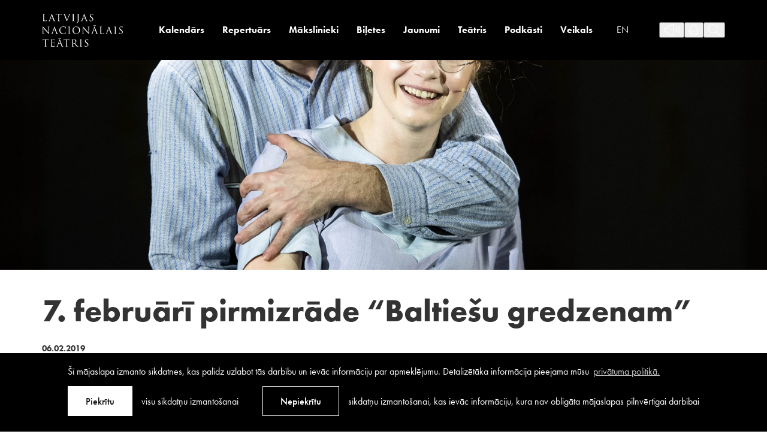

--- FILE ---
content_type: text/html; charset=UTF-8
request_url: https://teatris.lv/7-februari-pirmizrade-baltiesu-gredzenam/
body_size: 25573
content:
<!DOCTYPE html>
<html lang="lv-LV">
<head>
	<meta charset="UTF-8">
	<meta http-equiv="X-UA-Compatible" content="IE=edge">
	<meta name="viewport" content="width=device-width, initial-scale=1.0">
	<meta name="SKYPE_TOOLBAR" content="SKYPE_TOOLBAR_PARSER_COMPATIBLE">

	<title>7. februārī pirmizrāde &quot;Baltiešu gredzenam&quot; &mdash; Latvijas Nacionālais teātris</title>

	<link rel="apple-touch-icon-precomposed" sizes="57x57" href="https://teatris.lv/wp-content/themes/lnt/assets/favicons/apple-touch-icon-57x57.png" />
	<link rel="apple-touch-icon-precomposed" sizes="114x114" href="https://teatris.lv/wp-content/themes/lnt/assets/favicons/apple-touch-icon-114x114.png" />
	<link rel="apple-touch-icon-precomposed" sizes="72x72" href="https://teatris.lv/wp-content/themes/lnt/assets/favicons/apple-touch-icon-72x72.png" />
	<link rel="apple-touch-icon-precomposed" sizes="144x144" href="https://teatris.lv/wp-content/themes/lnt/assets/favicons/apple-touch-icon-144x144.png" />
	<link rel="apple-touch-icon-precomposed" sizes="60x60" href="https://teatris.lv/wp-content/themes/lnt/assets/favicons/apple-touch-icon-60x60.png" />
	<link rel="apple-touch-icon-precomposed" sizes="120x120" href="https://teatris.lv/wp-content/themes/lnt/assets/favicons/apple-touch-icon-120x120.png" />
	<link rel="apple-touch-icon-precomposed" sizes="76x76" href="https://teatris.lv/wp-content/themes/lnt/assets/favicons/apple-touch-icon-76x76.png" />
	<link rel="apple-touch-icon-precomposed" sizes="152x152" href="https://teatris.lv/wp-content/themes/lnt/assets/favicons/apple-touch-icon-152x152.png" />
	<link rel="icon" type="image/png" href="https://teatris.lv/wp-content/themes/lnt/assets/favicons/favicon-196x196.png" sizes="196x196" />
	<link rel="icon" type="image/png" href="https://teatris.lv/wp-content/themes/lnt/assets/favicons/favicon-96x96.png" sizes="96x96" />
	<link rel="icon" type="image/png" href="https://teatris.lv/wp-content/themes/lnt/assets/favicons/favicon-32x32.png" sizes="32x32" />
	<link rel="icon" type="image/png" href="https://teatris.lv/wp-content/themes/lnt/assets/favicons/favicon-16x16.png" sizes="16x16" />
	<link rel="icon" type="image/png" href="https://teatris.lv/wp-content/themes/lnt/assets/favicons/favicon-128.png" sizes="128x128" />
	<meta name="application-name" content="&nbsp;"/>
	<meta name="msapplication-TileColor" content="#FFFFFF" />
	<meta name="msapplication-TileImage" content="https://teatris.lv/wp-content/themes/lnt/assets/favicons/mstile-144x144.png" />
	<meta name="msapplication-square70x70logo" content="https://teatris.lv/wp-content/themes/lnt/assets/favicons/mstile-70x70.png" />
	<meta name="msapplication-square150x150logo" content="https://teatris.lv/wp-content/themes/lnt/assets/favicons/mstile-150x150.png" />
	<meta name="msapplication-wide310x150logo" content="https://teatris.lv/wp-content/themes/lnt/assets/favicons/mstile-310x150.png" />
	<meta name="msapplication-square310x310logo" content="https://teatris.lv/wp-content/themes/lnt/assets/favicons/mstile-310x310.png" />

	<script>
		const sys_lang = 'lv';
		const cookieconsent_href = "https://teatris.lv/privatums-un-noteikumi/";
	</script>

	<script>
		window.dataLayer = window.dataLayer || [];
        function gtag(){dataLayer.push(arguments);}
        gtag('consent', 'default', {
			'ad_storage': 'denied',
            'ad_user_data': 'denied',
            'ad_personalization': 'denied',
            'analytics_storage': 'denied'
        });
	</script>

	<link rel="preload" as="image" href="https://teatris.lv/wp-content/themes/lnt/assets/images/svg-defs.svg?v=1.0.2">
	<link rel="stylesheet" href="https://use.typekit.net/jln5fmh.css">

	<meta name='robots' content='index, follow, max-image-preview:large, max-snippet:-1, max-video-preview:-1' />
<link rel="alternate" hreflang="lv" href="https://teatris.lv/7-februari-pirmizrade-baltiesu-gredzenam/" />
<link rel="alternate" hreflang="x-default" href="https://teatris.lv/7-februari-pirmizrade-baltiesu-gredzenam/" />

<!-- Google Tag Manager for WordPress by gtm4wp.com -->
<script data-cfasync="false" data-pagespeed-no-defer>
	var gtm4wp_datalayer_name = "dataLayer";
	var dataLayer = dataLayer || [];
</script>
<!-- End Google Tag Manager for WordPress by gtm4wp.com -->
	<!-- This site is optimized with the Yoast SEO plugin v21.1 - https://yoast.com/wordpress/plugins/seo/ -->
	<title>7. februārī pirmizrāde &quot;Baltiešu gredzenam&quot; &mdash; Latvijas Nacionālais teātris</title>
	<link rel="canonical" href="https://teatris.lv/7-februari-pirmizrade-baltiesu-gredzenam/" />
	<meta property="og:locale" content="lv_LV" />
	<meta property="og:type" content="article" />
	<meta property="og:title" content="7. februārī pirmizrāde &quot;Baltiešu gredzenam&quot; &mdash; Latvijas Nacionālais teātris" />
	<meta property="og:description" content="7. februārī Latvijas Nacionālajā teātrī pirmizrādi piedzīvo Zigfrīda fon Fēgezaka “Baltiešu gredzens”. Tas ir viens no ļoti retajiem literārajiem darbiem, [&hellip;]" />
	<meta property="og:url" content="https://teatris.lv/7-februari-pirmizrade-baltiesu-gredzenam/" />
	<meta property="og:site_name" content="Latvijas Nacionālais teātris" />
	<meta property="article:publisher" content="https://www.facebook.com/teatris" />
	<meta property="article:published_time" content="2019-02-05T22:00:00+00:00" />
	<meta property="article:modified_time" content="2022-02-23T13:35:45+00:00" />
	<meta property="og:image" content="https://teatris.lv/wp-content/uploads/2019/02/baltiesugredzens-kkalns-2946_2.jpg__1980x900_q85_crop_subsampling-2.jpg" />
	<meta property="og:image:width" content="1980" />
	<meta property="og:image:height" content="900" />
	<meta property="og:image:type" content="image/jpeg" />
	<meta name="author" content="gatis" />
	<meta name="twitter:card" content="summary_large_image" />
	<meta name="twitter:creator" content="@teatris" />
	<meta name="twitter:site" content="@teatris" />
	<meta name="twitter:label1" content="Written by" />
	<meta name="twitter:data1" content="gatis" />
	<meta name="twitter:label2" content="Est. reading time" />
	<meta name="twitter:data2" content="4 minutes" />
	<script type="application/ld+json" class="yoast-schema-graph">{"@context":"https://schema.org","@graph":[{"@type":"Article","@id":"https://teatris.lv/7-februari-pirmizrade-baltiesu-gredzenam/#article","isPartOf":{"@id":"https://teatris.lv/7-februari-pirmizrade-baltiesu-gredzenam/"},"author":{"name":"gatis","@id":"https://teatris.lv/#/schema/person/62c63b3cbbbbe675711b5e62c66949bd"},"headline":"7. februārī pirmizrāde &#8220;Baltiešu gredzenam&#8221;","datePublished":"2019-02-05T22:00:00+00:00","dateModified":"2022-02-23T13:35:45+00:00","mainEntityOfPage":{"@id":"https://teatris.lv/7-februari-pirmizrade-baltiesu-gredzenam/"},"wordCount":1089,"publisher":{"@id":"https://teatris.lv/#organization"},"image":{"@id":"https://teatris.lv/7-februari-pirmizrade-baltiesu-gredzenam/#primaryimage"},"thumbnailUrl":"https://teatris.lv/wp-content/uploads/2019/02/baltiesugredzens-kkalns-2946_2.jpg__1980x900_q85_crop_subsampling-2.jpg","articleSection":["Uncategorized @lv"],"inLanguage":"lv-LV"},{"@type":"WebPage","@id":"https://teatris.lv/7-februari-pirmizrade-baltiesu-gredzenam/","url":"https://teatris.lv/7-februari-pirmizrade-baltiesu-gredzenam/","name":"7. februārī pirmizrāde \"Baltiešu gredzenam\" &mdash; Latvijas Nacionālais teātris","isPartOf":{"@id":"https://teatris.lv/#website"},"primaryImageOfPage":{"@id":"https://teatris.lv/7-februari-pirmizrade-baltiesu-gredzenam/#primaryimage"},"image":{"@id":"https://teatris.lv/7-februari-pirmizrade-baltiesu-gredzenam/#primaryimage"},"thumbnailUrl":"https://teatris.lv/wp-content/uploads/2019/02/baltiesugredzens-kkalns-2946_2.jpg__1980x900_q85_crop_subsampling-2.jpg","datePublished":"2019-02-05T22:00:00+00:00","dateModified":"2022-02-23T13:35:45+00:00","breadcrumb":{"@id":"https://teatris.lv/7-februari-pirmizrade-baltiesu-gredzenam/#breadcrumb"},"inLanguage":"lv-LV","potentialAction":[{"@type":"ReadAction","target":["https://teatris.lv/7-februari-pirmizrade-baltiesu-gredzenam/"]}]},{"@type":"ImageObject","inLanguage":"lv-LV","@id":"https://teatris.lv/7-februari-pirmizrade-baltiesu-gredzenam/#primaryimage","url":"https://teatris.lv/wp-content/uploads/2019/02/baltiesugredzens-kkalns-2946_2.jpg__1980x900_q85_crop_subsampling-2.jpg","contentUrl":"https://teatris.lv/wp-content/uploads/2019/02/baltiesugredzens-kkalns-2946_2.jpg__1980x900_q85_crop_subsampling-2.jpg","width":1980,"height":900},{"@type":"BreadcrumbList","@id":"https://teatris.lv/7-februari-pirmizrade-baltiesu-gredzenam/#breadcrumb","itemListElement":[{"@type":"ListItem","position":1,"name":"Home","item":"https://teatris.lv/"},{"@type":"ListItem","position":2,"name":"7. februārī pirmizrāde &#8220;Baltiešu gredzenam&#8221;"}]},{"@type":"WebSite","@id":"https://teatris.lv/#website","url":"https://teatris.lv/","name":"Latvijas Nacionālais teātris","description":"","publisher":{"@id":"https://teatris.lv/#organization"},"potentialAction":[{"@type":"SearchAction","target":{"@type":"EntryPoint","urlTemplate":"https://teatris.lv/?s={search_term_string}"},"query-input":"required name=search_term_string"}],"inLanguage":"lv-LV"},{"@type":"Organization","@id":"https://teatris.lv/#organization","name":"Latvijas Nacionālais teātris","url":"https://teatris.lv/","logo":{"@type":"ImageObject","inLanguage":"lv-LV","@id":"https://teatris.lv/#/schema/logo/image/","url":"http://teatris.lv/wp-content/uploads/2022/01/lnt-logo-og.jpg","contentUrl":"http://teatris.lv/wp-content/uploads/2022/01/lnt-logo-og.jpg","width":880,"height":880,"caption":"Latvijas Nacionālais teātris"},"image":{"@id":"https://teatris.lv/#/schema/logo/image/"},"sameAs":["https://www.facebook.com/teatris","https://twitter.com/teatris","https://www.instagram.com/teatrislv/","https://www.youtube.com/channel/UCDwyjW4lypWL52YN4fmjT-g"]},{"@type":"Person","@id":"https://teatris.lv/#/schema/person/62c63b3cbbbbe675711b5e62c66949bd","name":"gatis","sameAs":["https://teatris.lv"]}]}</script>
	<!-- / Yoast SEO plugin. -->


<link rel="alternate" type="application/rss+xml" title="Latvijas Nacionālais teātris &raquo; Feed" href="https://teatris.lv/feed/" />
<link rel="alternate" type="application/rss+xml" title="Latvijas Nacionālais teātris &raquo; Comments Feed" href="https://teatris.lv/comments/feed/" />
<script>
window._wpemojiSettings = {"baseUrl":"https:\/\/s.w.org\/images\/core\/emoji\/14.0.0\/72x72\/","ext":".png","svgUrl":"https:\/\/s.w.org\/images\/core\/emoji\/14.0.0\/svg\/","svgExt":".svg","source":{"concatemoji":"https:\/\/teatris.lv\/wp-includes\/js\/wp-emoji-release.min.js?ver=6.3.7"}};
/*! This file is auto-generated */
!function(i,n){var o,s,e;function c(e){try{var t={supportTests:e,timestamp:(new Date).valueOf()};sessionStorage.setItem(o,JSON.stringify(t))}catch(e){}}function p(e,t,n){e.clearRect(0,0,e.canvas.width,e.canvas.height),e.fillText(t,0,0);var t=new Uint32Array(e.getImageData(0,0,e.canvas.width,e.canvas.height).data),r=(e.clearRect(0,0,e.canvas.width,e.canvas.height),e.fillText(n,0,0),new Uint32Array(e.getImageData(0,0,e.canvas.width,e.canvas.height).data));return t.every(function(e,t){return e===r[t]})}function u(e,t,n){switch(t){case"flag":return n(e,"\ud83c\udff3\ufe0f\u200d\u26a7\ufe0f","\ud83c\udff3\ufe0f\u200b\u26a7\ufe0f")?!1:!n(e,"\ud83c\uddfa\ud83c\uddf3","\ud83c\uddfa\u200b\ud83c\uddf3")&&!n(e,"\ud83c\udff4\udb40\udc67\udb40\udc62\udb40\udc65\udb40\udc6e\udb40\udc67\udb40\udc7f","\ud83c\udff4\u200b\udb40\udc67\u200b\udb40\udc62\u200b\udb40\udc65\u200b\udb40\udc6e\u200b\udb40\udc67\u200b\udb40\udc7f");case"emoji":return!n(e,"\ud83e\udef1\ud83c\udffb\u200d\ud83e\udef2\ud83c\udfff","\ud83e\udef1\ud83c\udffb\u200b\ud83e\udef2\ud83c\udfff")}return!1}function f(e,t,n){var r="undefined"!=typeof WorkerGlobalScope&&self instanceof WorkerGlobalScope?new OffscreenCanvas(300,150):i.createElement("canvas"),a=r.getContext("2d",{willReadFrequently:!0}),o=(a.textBaseline="top",a.font="600 32px Arial",{});return e.forEach(function(e){o[e]=t(a,e,n)}),o}function t(e){var t=i.createElement("script");t.src=e,t.defer=!0,i.head.appendChild(t)}"undefined"!=typeof Promise&&(o="wpEmojiSettingsSupports",s=["flag","emoji"],n.supports={everything:!0,everythingExceptFlag:!0},e=new Promise(function(e){i.addEventListener("DOMContentLoaded",e,{once:!0})}),new Promise(function(t){var n=function(){try{var e=JSON.parse(sessionStorage.getItem(o));if("object"==typeof e&&"number"==typeof e.timestamp&&(new Date).valueOf()<e.timestamp+604800&&"object"==typeof e.supportTests)return e.supportTests}catch(e){}return null}();if(!n){if("undefined"!=typeof Worker&&"undefined"!=typeof OffscreenCanvas&&"undefined"!=typeof URL&&URL.createObjectURL&&"undefined"!=typeof Blob)try{var e="postMessage("+f.toString()+"("+[JSON.stringify(s),u.toString(),p.toString()].join(",")+"));",r=new Blob([e],{type:"text/javascript"}),a=new Worker(URL.createObjectURL(r),{name:"wpTestEmojiSupports"});return void(a.onmessage=function(e){c(n=e.data),a.terminate(),t(n)})}catch(e){}c(n=f(s,u,p))}t(n)}).then(function(e){for(var t in e)n.supports[t]=e[t],n.supports.everything=n.supports.everything&&n.supports[t],"flag"!==t&&(n.supports.everythingExceptFlag=n.supports.everythingExceptFlag&&n.supports[t]);n.supports.everythingExceptFlag=n.supports.everythingExceptFlag&&!n.supports.flag,n.DOMReady=!1,n.readyCallback=function(){n.DOMReady=!0}}).then(function(){return e}).then(function(){var e;n.supports.everything||(n.readyCallback(),(e=n.source||{}).concatemoji?t(e.concatemoji):e.wpemoji&&e.twemoji&&(t(e.twemoji),t(e.wpemoji)))}))}((window,document),window._wpemojiSettings);
</script>
<style>
img.wp-smiley,
img.emoji {
	display: inline !important;
	border: none !important;
	box-shadow: none !important;
	height: 1em !important;
	width: 1em !important;
	margin: 0 0.07em !important;
	vertical-align: -0.1em !important;
	background: none !important;
	padding: 0 !important;
}
</style>
	<link rel='stylesheet' id='wp-block-library-css' href='https://teatris.lv/wp-includes/css/dist/block-library/style.min.css?ver=6.3.7' media='all' />
<style id='safe-svg-svg-icon-style-inline-css'>
.safe-svg-cover{text-align:center}.safe-svg-cover .safe-svg-inside{display:inline-block;max-width:100%}.safe-svg-cover svg{height:100%;max-height:100%;max-width:100%;width:100%}

</style>
<style id='classic-theme-styles-inline-css'>
/*! This file is auto-generated */
.wp-block-button__link{color:#fff;background-color:#32373c;border-radius:9999px;box-shadow:none;text-decoration:none;padding:calc(.667em + 2px) calc(1.333em + 2px);font-size:1.125em}.wp-block-file__button{background:#32373c;color:#fff;text-decoration:none}
</style>
<style id='global-styles-inline-css'>
body{--wp--preset--color--black: #000000;--wp--preset--color--cyan-bluish-gray: #abb8c3;--wp--preset--color--white: #ffffff;--wp--preset--color--pale-pink: #f78da7;--wp--preset--color--vivid-red: #cf2e2e;--wp--preset--color--luminous-vivid-orange: #ff6900;--wp--preset--color--luminous-vivid-amber: #fcb900;--wp--preset--color--light-green-cyan: #7bdcb5;--wp--preset--color--vivid-green-cyan: #00d084;--wp--preset--color--pale-cyan-blue: #8ed1fc;--wp--preset--color--vivid-cyan-blue: #0693e3;--wp--preset--color--vivid-purple: #9b51e0;--wp--preset--gradient--vivid-cyan-blue-to-vivid-purple: linear-gradient(135deg,rgba(6,147,227,1) 0%,rgb(155,81,224) 100%);--wp--preset--gradient--light-green-cyan-to-vivid-green-cyan: linear-gradient(135deg,rgb(122,220,180) 0%,rgb(0,208,130) 100%);--wp--preset--gradient--luminous-vivid-amber-to-luminous-vivid-orange: linear-gradient(135deg,rgba(252,185,0,1) 0%,rgba(255,105,0,1) 100%);--wp--preset--gradient--luminous-vivid-orange-to-vivid-red: linear-gradient(135deg,rgba(255,105,0,1) 0%,rgb(207,46,46) 100%);--wp--preset--gradient--very-light-gray-to-cyan-bluish-gray: linear-gradient(135deg,rgb(238,238,238) 0%,rgb(169,184,195) 100%);--wp--preset--gradient--cool-to-warm-spectrum: linear-gradient(135deg,rgb(74,234,220) 0%,rgb(151,120,209) 20%,rgb(207,42,186) 40%,rgb(238,44,130) 60%,rgb(251,105,98) 80%,rgb(254,248,76) 100%);--wp--preset--gradient--blush-light-purple: linear-gradient(135deg,rgb(255,206,236) 0%,rgb(152,150,240) 100%);--wp--preset--gradient--blush-bordeaux: linear-gradient(135deg,rgb(254,205,165) 0%,rgb(254,45,45) 50%,rgb(107,0,62) 100%);--wp--preset--gradient--luminous-dusk: linear-gradient(135deg,rgb(255,203,112) 0%,rgb(199,81,192) 50%,rgb(65,88,208) 100%);--wp--preset--gradient--pale-ocean: linear-gradient(135deg,rgb(255,245,203) 0%,rgb(182,227,212) 50%,rgb(51,167,181) 100%);--wp--preset--gradient--electric-grass: linear-gradient(135deg,rgb(202,248,128) 0%,rgb(113,206,126) 100%);--wp--preset--gradient--midnight: linear-gradient(135deg,rgb(2,3,129) 0%,rgb(40,116,252) 100%);--wp--preset--font-size--small: 13px;--wp--preset--font-size--medium: 20px;--wp--preset--font-size--large: 36px;--wp--preset--font-size--x-large: 42px;--wp--preset--spacing--20: 0.44rem;--wp--preset--spacing--30: 0.67rem;--wp--preset--spacing--40: 1rem;--wp--preset--spacing--50: 1.5rem;--wp--preset--spacing--60: 2.25rem;--wp--preset--spacing--70: 3.38rem;--wp--preset--spacing--80: 5.06rem;--wp--preset--shadow--natural: 6px 6px 9px rgba(0, 0, 0, 0.2);--wp--preset--shadow--deep: 12px 12px 50px rgba(0, 0, 0, 0.4);--wp--preset--shadow--sharp: 6px 6px 0px rgba(0, 0, 0, 0.2);--wp--preset--shadow--outlined: 6px 6px 0px -3px rgba(255, 255, 255, 1), 6px 6px rgba(0, 0, 0, 1);--wp--preset--shadow--crisp: 6px 6px 0px rgba(0, 0, 0, 1);}:where(.is-layout-flex){gap: 0.5em;}:where(.is-layout-grid){gap: 0.5em;}body .is-layout-flow > .alignleft{float: left;margin-inline-start: 0;margin-inline-end: 2em;}body .is-layout-flow > .alignright{float: right;margin-inline-start: 2em;margin-inline-end: 0;}body .is-layout-flow > .aligncenter{margin-left: auto !important;margin-right: auto !important;}body .is-layout-constrained > .alignleft{float: left;margin-inline-start: 0;margin-inline-end: 2em;}body .is-layout-constrained > .alignright{float: right;margin-inline-start: 2em;margin-inline-end: 0;}body .is-layout-constrained > .aligncenter{margin-left: auto !important;margin-right: auto !important;}body .is-layout-constrained > :where(:not(.alignleft):not(.alignright):not(.alignfull)){max-width: var(--wp--style--global--content-size);margin-left: auto !important;margin-right: auto !important;}body .is-layout-constrained > .alignwide{max-width: var(--wp--style--global--wide-size);}body .is-layout-flex{display: flex;}body .is-layout-flex{flex-wrap: wrap;align-items: center;}body .is-layout-flex > *{margin: 0;}body .is-layout-grid{display: grid;}body .is-layout-grid > *{margin: 0;}:where(.wp-block-columns.is-layout-flex){gap: 2em;}:where(.wp-block-columns.is-layout-grid){gap: 2em;}:where(.wp-block-post-template.is-layout-flex){gap: 1.25em;}:where(.wp-block-post-template.is-layout-grid){gap: 1.25em;}.has-black-color{color: var(--wp--preset--color--black) !important;}.has-cyan-bluish-gray-color{color: var(--wp--preset--color--cyan-bluish-gray) !important;}.has-white-color{color: var(--wp--preset--color--white) !important;}.has-pale-pink-color{color: var(--wp--preset--color--pale-pink) !important;}.has-vivid-red-color{color: var(--wp--preset--color--vivid-red) !important;}.has-luminous-vivid-orange-color{color: var(--wp--preset--color--luminous-vivid-orange) !important;}.has-luminous-vivid-amber-color{color: var(--wp--preset--color--luminous-vivid-amber) !important;}.has-light-green-cyan-color{color: var(--wp--preset--color--light-green-cyan) !important;}.has-vivid-green-cyan-color{color: var(--wp--preset--color--vivid-green-cyan) !important;}.has-pale-cyan-blue-color{color: var(--wp--preset--color--pale-cyan-blue) !important;}.has-vivid-cyan-blue-color{color: var(--wp--preset--color--vivid-cyan-blue) !important;}.has-vivid-purple-color{color: var(--wp--preset--color--vivid-purple) !important;}.has-black-background-color{background-color: var(--wp--preset--color--black) !important;}.has-cyan-bluish-gray-background-color{background-color: var(--wp--preset--color--cyan-bluish-gray) !important;}.has-white-background-color{background-color: var(--wp--preset--color--white) !important;}.has-pale-pink-background-color{background-color: var(--wp--preset--color--pale-pink) !important;}.has-vivid-red-background-color{background-color: var(--wp--preset--color--vivid-red) !important;}.has-luminous-vivid-orange-background-color{background-color: var(--wp--preset--color--luminous-vivid-orange) !important;}.has-luminous-vivid-amber-background-color{background-color: var(--wp--preset--color--luminous-vivid-amber) !important;}.has-light-green-cyan-background-color{background-color: var(--wp--preset--color--light-green-cyan) !important;}.has-vivid-green-cyan-background-color{background-color: var(--wp--preset--color--vivid-green-cyan) !important;}.has-pale-cyan-blue-background-color{background-color: var(--wp--preset--color--pale-cyan-blue) !important;}.has-vivid-cyan-blue-background-color{background-color: var(--wp--preset--color--vivid-cyan-blue) !important;}.has-vivid-purple-background-color{background-color: var(--wp--preset--color--vivid-purple) !important;}.has-black-border-color{border-color: var(--wp--preset--color--black) !important;}.has-cyan-bluish-gray-border-color{border-color: var(--wp--preset--color--cyan-bluish-gray) !important;}.has-white-border-color{border-color: var(--wp--preset--color--white) !important;}.has-pale-pink-border-color{border-color: var(--wp--preset--color--pale-pink) !important;}.has-vivid-red-border-color{border-color: var(--wp--preset--color--vivid-red) !important;}.has-luminous-vivid-orange-border-color{border-color: var(--wp--preset--color--luminous-vivid-orange) !important;}.has-luminous-vivid-amber-border-color{border-color: var(--wp--preset--color--luminous-vivid-amber) !important;}.has-light-green-cyan-border-color{border-color: var(--wp--preset--color--light-green-cyan) !important;}.has-vivid-green-cyan-border-color{border-color: var(--wp--preset--color--vivid-green-cyan) !important;}.has-pale-cyan-blue-border-color{border-color: var(--wp--preset--color--pale-cyan-blue) !important;}.has-vivid-cyan-blue-border-color{border-color: var(--wp--preset--color--vivid-cyan-blue) !important;}.has-vivid-purple-border-color{border-color: var(--wp--preset--color--vivid-purple) !important;}.has-vivid-cyan-blue-to-vivid-purple-gradient-background{background: var(--wp--preset--gradient--vivid-cyan-blue-to-vivid-purple) !important;}.has-light-green-cyan-to-vivid-green-cyan-gradient-background{background: var(--wp--preset--gradient--light-green-cyan-to-vivid-green-cyan) !important;}.has-luminous-vivid-amber-to-luminous-vivid-orange-gradient-background{background: var(--wp--preset--gradient--luminous-vivid-amber-to-luminous-vivid-orange) !important;}.has-luminous-vivid-orange-to-vivid-red-gradient-background{background: var(--wp--preset--gradient--luminous-vivid-orange-to-vivid-red) !important;}.has-very-light-gray-to-cyan-bluish-gray-gradient-background{background: var(--wp--preset--gradient--very-light-gray-to-cyan-bluish-gray) !important;}.has-cool-to-warm-spectrum-gradient-background{background: var(--wp--preset--gradient--cool-to-warm-spectrum) !important;}.has-blush-light-purple-gradient-background{background: var(--wp--preset--gradient--blush-light-purple) !important;}.has-blush-bordeaux-gradient-background{background: var(--wp--preset--gradient--blush-bordeaux) !important;}.has-luminous-dusk-gradient-background{background: var(--wp--preset--gradient--luminous-dusk) !important;}.has-pale-ocean-gradient-background{background: var(--wp--preset--gradient--pale-ocean) !important;}.has-electric-grass-gradient-background{background: var(--wp--preset--gradient--electric-grass) !important;}.has-midnight-gradient-background{background: var(--wp--preset--gradient--midnight) !important;}.has-small-font-size{font-size: var(--wp--preset--font-size--small) !important;}.has-medium-font-size{font-size: var(--wp--preset--font-size--medium) !important;}.has-large-font-size{font-size: var(--wp--preset--font-size--large) !important;}.has-x-large-font-size{font-size: var(--wp--preset--font-size--x-large) !important;}
.wp-block-navigation a:where(:not(.wp-element-button)){color: inherit;}
:where(.wp-block-post-template.is-layout-flex){gap: 1.25em;}:where(.wp-block-post-template.is-layout-grid){gap: 1.25em;}
:where(.wp-block-columns.is-layout-flex){gap: 2em;}:where(.wp-block-columns.is-layout-grid){gap: 2em;}
.wp-block-pullquote{font-size: 1.5em;line-height: 1.6;}
</style>
<link rel='stylesheet' id='cookieconsent-css-css' href='https://teatris.lv/wp-content/themes/lnt/assets/vendor/cookieconsent/cookieconsent.min.css?ver=3.0.3' media='all' />
<link rel='stylesheet' id='slick-css' href='https://teatris.lv/wp-content/themes/lnt/assets/vendor/slick/slick.css?ver=1.8.0' media='all' />
<link rel='stylesheet' id='fancybox-css-css' href='https://teatris.lv/wp-content/themes/lnt/assets/vendor/fancybox/jquery.fancybox.min.css?ver=3.5.7' media='all' />
<link rel='stylesheet' id='main-css' href='https://teatris.lv/wp-content/themes/lnt/assets/css/main.min.css?ver=1.0.27' media='all' />
<link rel='stylesheet' id='cookies-css' href='https://teatris.lv/wp-content/themes/lnt/assets/css/cookies.css?ver=1.0.0' media='all' />
<script id='wpml-cookie-js-extra'>
var wpml_cookies = {"wp-wpml_current_language":{"value":"lv","expires":1,"path":"\/"}};
var wpml_cookies = {"wp-wpml_current_language":{"value":"lv","expires":1,"path":"\/"}};
</script>
<script src='https://teatris.lv/wp-content/plugins/sitepress-multilingual-cms/res/js/cookies/language-cookie.js?ver=4.6.6' id='wpml-cookie-js'></script>
<script src='https://teatris.lv/wp-includes/js/jquery/jquery.min.js?ver=3.7.0' id='jquery-core-js'></script>
<script src='https://teatris.lv/wp-includes/js/jquery/jquery-migrate.min.js?ver=3.4.1' id='jquery-migrate-js'></script>
<link rel="https://api.w.org/" href="https://teatris.lv/wp-json/" /><link rel="alternate" type="application/json" href="https://teatris.lv/wp-json/wp/v2/posts/472" /><link rel="EditURI" type="application/rsd+xml" title="RSD" href="https://teatris.lv/xmlrpc.php?rsd" />
<meta name="generator" content="WordPress 6.3.7" />
<link rel='shortlink' href='https://teatris.lv/?p=472' />
<link rel="alternate" type="application/json+oembed" href="https://teatris.lv/wp-json/oembed/1.0/embed?url=https%3A%2F%2Fteatris.lv%2F7-februari-pirmizrade-baltiesu-gredzenam%2F" />
<link rel="alternate" type="text/xml+oembed" href="https://teatris.lv/wp-json/oembed/1.0/embed?url=https%3A%2F%2Fteatris.lv%2F7-februari-pirmizrade-baltiesu-gredzenam%2F&#038;format=xml" />
<meta name="generator" content="WPML ver:4.6.6 stt:1,31;" />

<!-- Google Tag Manager for WordPress by gtm4wp.com -->
<!-- GTM Container placement set to footer -->
<script data-cfasync="false" data-pagespeed-no-defer type="text/javascript">
	var dataLayer_content = {"pagePostType":"post","pagePostType2":"single-post","pageCategory":["uncategorized-lv"],"pagePostAuthor":"gatis"};
	dataLayer.push( dataLayer_content );
</script>
<script data-cfasync="false">
(function(w,d,s,l,i){w[l]=w[l]||[];w[l].push({'gtm.start':
new Date().getTime(),event:'gtm.js'});var f=d.getElementsByTagName(s)[0],
j=d.createElement(s),dl=l!='dataLayer'?'&l='+l:'';j.async=true;j.src=
'//www.googletagmanager.com/gtm.js?id='+i+dl;f.parentNode.insertBefore(j,f);
})(window,document,'script','dataLayer','GTM-MWWN6FF7');
</script>
<!-- End Google Tag Manager -->
<!-- End Google Tag Manager for WordPress by gtm4wp.com --><style id="wpforms-css-vars-root">
				:root {
					--wpforms-field-border-radius: 3px;
--wpforms-field-background-color: #ffffff;
--wpforms-field-border-color: rgba( 0, 0, 0, 0.25 );
--wpforms-field-text-color: rgba( 0, 0, 0, 0.7 );
--wpforms-label-color: rgba( 0, 0, 0, 0.85 );
--wpforms-label-sublabel-color: rgba( 0, 0, 0, 0.55 );
--wpforms-label-error-color: #d63637;
--wpforms-button-border-radius: 3px;
--wpforms-button-background-color: #066aab;
--wpforms-button-text-color: #ffffff;
--wpforms-field-size-input-height: 43px;
--wpforms-field-size-input-spacing: 15px;
--wpforms-field-size-font-size: 16px;
--wpforms-field-size-line-height: 19px;
--wpforms-field-size-padding-h: 14px;
--wpforms-field-size-checkbox-size: 16px;
--wpforms-field-size-sublabel-spacing: 5px;
--wpforms-field-size-icon-size: 1;
--wpforms-label-size-font-size: 16px;
--wpforms-label-size-line-height: 19px;
--wpforms-label-size-sublabel-font-size: 14px;
--wpforms-label-size-sublabel-line-height: 17px;
--wpforms-button-size-font-size: 17px;
--wpforms-button-size-height: 41px;
--wpforms-button-size-padding-h: 15px;
--wpforms-button-size-margin-top: 10px;

				}
			</style>
	<!--[if lt IE 9]>
	<script src="https://teatris.lv/wp-content/themes/lnt/bower_components/html5shiv/dist/html5shiv.min.js"></script>
	<![endif]-->

		<meta name="facebook-domain-verification" content="bn75r21za8apvdpk4veo8h2b0z99nx" />
</head>
<body class="post-template-default single single-post postid-472 single-format-standard  fixed-header">
		<!--[if lt IE 9]>
	<p class="legacy-browser">You are using an <b>outdated</b> browser. Please <a href="https://outdatedbrowser.com/" target="_blank" rel="nofollow">upgrade your browser</a> to improve your experience.</p>
	<![endif]-->

	
	<div class="main-page-layout">
		<div class="main-page-layout-content">
			<div class="main-top-search-block">
				<div class="main-top-search-inner-block">
					<div class="l-wide-wrap">
						<form id="top-search-form" class="top-search-form search-form-js" action="https://teatris.lv/" method="get" autocomplete="off">
							<div class="input-search-block input-block">
								<input name="s" class="input-search" placeholder="Meklēt" onfocus="this.placeholder=''" onblur="this.placeholder='Meklēt'" type="text" tabindex="-1">
								<button class="btn btn--outline white submit-search" type="submit" tabindex="-1">Meklēt</button>
							</div>
						</form>
					</div>
				</div>
			</div>

			<div class="main-top-accessibility-block">
				<div class="l-wide-wrap">
					<div class="main-top-accessibility-inner-block">
																		<div class="theme-options">
														<button class="btn-reset theme-option act-change-theme active default" data-theme="0" tabindex="-1"></button>
														<button class="btn-reset theme-option act-change-theme" data-theme="1" tabindex="-1"></button>
														<button class="btn-reset theme-option act-change-theme" data-theme="2" tabindex="-1"></button>
														<button class="btn-reset theme-option act-change-theme" data-theme="3" tabindex="-1"></button>
														<button class="btn-reset theme-option act-change-theme" data-theme="4" tabindex="-1"></button>
													</div>
												
						<a href="javascript:;" class="close-top-accessibility-block" tabindex="-1">
							<svg class="icon icon-close-menu" role="img" width="18" height="17">
								<use xlink:href="https://teatris.lv/wp-content/themes/lnt/assets/images/svg-defs.svg#icon-close-menu2"/>
							</svg>
						</a>	
					</div>
				</div>
			</div>

			<header class="main-header">
				<div class="l-wrap main-header-inner-block">
					<a href="/" class="main-logo">
						<svg class="logo" width="135" height="55" viewBox="0 0 777 317"><g fill-rule="evenodd"><path d="M20.229 44.034c0 13.43.366 19.275 2.01 20.921 1.46 1.461 3.837 2.1 10.963 2.1 4.84 0 8.861-.091 11.053-2.74 1.188-1.462 2.101-3.745 2.376-5.482.09-.73.273-1.188.822-1.188.456 0 .547.366.547 1.373 0 1.003-.638 6.485-1.369 9.134-.64 2.1-.914 2.466-5.756 2.466-7.856 0-15.623-.547-24.484-.547-2.832 0-5.573.272-8.953.272-1.005 0-1.46-.183-1.46-.728 0-.277.182-.55.73-.55.822 0 1.919-.183 2.74-.364 1.828-.366 2.284-2.376 2.65-5.024.458-3.84.458-11.056.458-19.824v-16.08c0-14.251 0-16.811-.184-19.733-.183-3.107-.913-4.568-3.929-5.209-.73-.181-2.283-.273-3.105-.273-.366 0-.732-.183-.732-.547 0-.55.458-.73 1.463-.73 4.11 0 9.866.272 10.322.272.458 0 7.126-.272 9.866-.272 1.006 0 1.463.18 1.463.73 0 .364-.366.547-.732.547-.639 0-1.917.092-3.014.273-2.649.458-3.38 2.012-3.562 5.209-.183 2.922-.183 5.482-.183 19.733zM101.719 40.105c.456 0 .456-.273.366-.639l-8.68-24.665q-.685-2.055-1.37 0l-8.039 24.665c-.183.456 0 .639.273.639zm-18.453 3.288c-.458 0-.732.275-.914.733l-5.481 16.17c-.822 2.284-1.28 4.476-1.28 6.12 0 1.827 1.736 2.65 3.288 2.65h.822c.914 0 1.188.182 1.188.549 0 .547-.822.728-1.644.728-2.193 0-5.847-.273-6.85-.273-1.006 0-6.031.273-10.325.273-1.188 0-1.735-.181-1.735-.728 0-.367.458-.55 1.28-.55.638 0 1.46-.091 2.191-.183 4.202-.545 6.029-4.019 7.675-8.586L92.219 3.563C93.314.55 93.679.001 94.227.001c.55 0 .914.455 2.01 3.288 1.372 3.473 15.715 41.203 21.286 55.088 3.29 8.13 5.939 9.591 7.858 10.14 1.37.457 2.832.548 3.562.548.548 0 1.006.092 1.006.55 0 .547-.822.728-1.828.728-1.37 0-8.039 0-14.342-.181-1.736-.092-2.741-.092-2.741-.639 0-.366.273-.55.639-.64.547-.182 1.097-1.006.547-2.467l-8.495-22.474c-.183-.366-.366-.549-.822-.549zM164.3 43.852c0 8.77 0 15.985.456 19.825.275 2.649.824 4.66 3.565 5.024 1.278.183 3.288.364 4.11.364.548 0 .73.274.73.55 0 .455-.455.73-1.46.73-5.026 0-10.78-.275-11.238-.275-.456 0-6.212.275-8.953.275-1.005 0-1.46-.184-1.46-.73 0-.276.183-.55.73-.55.822 0 1.919-.181 2.74-.364 1.828-.365 2.284-2.375 2.65-5.024.458-3.84.458-11.055.458-19.825V5.21c-4.477.092-9.045.092-13.521.183-5.665.092-7.858.729-9.32 2.922-1.004 1.555-1.279 2.193-1.552 2.832-.274.73-.549.912-.913.912-.275 0-.458-.273-.458-.82 0-.914 1.827-8.77 2.01-9.5.183-.55.548-1.738.914-1.738.639 0 1.552.914 4.018 1.097 2.652.275 6.123.456 7.218.456h34.258c2.924 0 5.026-.181 6.487-.456 1.37-.183 2.193-.456 2.558-.456.457 0 .457.547.457 1.097 0 2.739-.274 9.042-.274 10.047 0 .822-.275 1.189-.64 1.189-.457 0-.638-.275-.732-1.553 0-.366-.09-.64-.09-1.005-.274-2.74-2.467-4.843-11.237-5.024-3.837-.091-7.673-.091-11.51-.183zM212.994 9.96c-2.01-5.118-3.38-6.123-6.578-7.035-1.37-.366-2.922-.366-3.471-.366s-.73-.274-.73-.639c0-.549.913-.64 2.374-.64 4.385 0 9.319.272 10.416.272.913 0 4.84-.273 8.313-.273 1.645 0 2.467.182 2.467.641 0 .456-.275.64-.914.64-1.005 0-2.65.089-3.471.457-1.005.456-1.189 1.186-1.189 1.825 0 .822.822 3.29 1.828 5.848l18.636 48.51c5.298-12.243 17.539-44.125 19.55-50.703.457-1.37.823-2.65.823-3.472 0-.73-.274-1.644-1.188-2.1-1.097-.366-2.466-.366-3.471-.366-.55 0-1.005-.091-1.005-.55 0-.548.547-.73 2.01-.73 3.654 0 7.854.273 8.95.273.55 0 4.48-.273 7.128-.273 1.003 0 1.553.182 1.553.641 0 .456-.366.64-1.097.64-.639 0-2.65 0-4.385 1.096-1.188.822-2.56 2.374-5.023 8.586-1.006 2.56-5.574 13.521-10.233 24.757-5.573 13.338-9.683 23.206-11.785 27.68-2.558 5.482-2.924 6.943-3.838 6.943-1.094 0-1.552-1.278-3.288-5.663zM296.77 27.773c0-14.251 0-16.81-.183-19.733-.183-3.107-1.096-4.66-3.107-5.115-1.003-.277-2.191-.366-2.83-.366-.366 0-.73-.183-.73-.548 0-.55.455-.732 1.46-.732 3.014 0 8.77.275 9.228.275.456 0 6.212-.275 8.95-.275 1.008 0 1.464.183 1.464.732 0 .365-.367.548-.73.548-.64 0-1.19.09-2.286.272-2.466.458-3.196 2.01-3.38 5.21-.183 2.921-.183 5.48-.183 19.732v16.08c0 8.768 0 15.985.456 19.825.275 2.647.824 4.657 3.565 5.021 1.278.183 3.197.367 3.744.367.822 0 1.097.272 1.097.547 0 .458-.365.73-1.37.73-5.025 0-10.871-.272-11.327-.272-.458 0-6.214.272-8.953.272-1.005 0-1.463-.183-1.463-.73 0-.275.183-.547 1.005-.547.548 0 1.553-.092 2.377-.275 1.827-.364 2.374-2.466 2.74-5.113.456-3.84.456-11.057.456-19.825zM7.217 166.043c0-32.979.183-21.102.092-38.825 0-3.563.274-4.568 1.005-4.568s2.283 2.009 3.196 2.924c1.372 1.553 14.984 16.26 29.052 31.333 9.045 9.685 19.002 20.83 21.926 23.845l-1.005-46.408c-.091-5.94-.732-7.95-3.563-8.678a19 19 0 0 0-3.929-.458c-1.005 0-1.28-.275-1.28-.639 0-.55.733-.64 1.828-.64 4.112 0 8.497.274 9.502.274s4.018-.275 7.764-.275c1.005 0 1.644.092 1.644.641 0 .364-.364.547-1.005.639-.73.09-1.278.181-2.374.366-2.558.548-3.197 1.917-3.197 8.222l-.183 53.35c0 6.03-.183 6.488-.822 6.488-.732 0-1.827-1.006-6.67-5.848-1.005-.914-14.16-14.341-23.843-24.757a1918 1918 0 0 1-23.845-26.22l1.189 43.76c.183 7.491 1.096 9.866 3.562 10.598 1.736.456 3.746.546 4.568.546.456 0 .73.183.73.55 0 .547-.546.73-1.643.73-5.207 0-8.861-.273-9.683-.273s-4.66.273-8.772.273c-.914 0-1.461-.092-1.461-.73 0-.367.275-.55.73-.55.73 0 2.377-.09 3.746-.546 2.285-.64 2.741-3.29 2.741-11.603zM127.626 162.754c.456 0 .456-.273.366-.639l-8.678-24.665q-.685-2.055-1.371 0l-8.04 24.665c-.183.456 0 .64.273.64zm-18.453 3.288c-.458 0-.73.275-.913.733l-5.482 16.17c-.822 2.285-1.278 4.476-1.278 6.12 0 1.827 1.736 2.65 3.286 2.65h.824c.912 0 1.189.182 1.189.549 0 .547-.824.728-1.646.728-2.192 0-5.848-.273-6.851-.273-1.006 0-6.031.273-10.323.273-1.19 0-1.737-.181-1.737-.728 0-.367.458-.55 1.28-.55.639 0 1.46-.091 2.191-.183 4.204-.545 6.031-4.018 7.675-8.586l20.738-56.733c1.095-3.013 1.46-3.562 2.01-3.562.548 0 .914.455 2.009 3.288 1.37 3.473 15.714 41.203 21.285 55.088 3.29 8.13 5.94 9.592 7.858 10.14 1.37.457 2.832.548 3.563.548.547 0 1.005.092 1.005.55 0 .547-.822.728-1.827.728-1.372 0-8.04 0-14.343-.181-1.736-.092-2.74-.092-2.74-.639 0-.366.272-.55.638-.64.547-.182 1.097-1.006.547-2.467l-8.495-22.473c-.183-.367-.366-.55-.822-.55zM177.783 184.406c-8.86-7.947-11.054-18.363-11.054-27.041 0-6.12 2.102-16.811 10.232-24.942 5.482-5.48 13.794-9.773 27.862-9.773 3.654 0 8.771.273 13.248 1.095 3.471.641 6.303.914 9.683 1.372.639.091.822.457.822 1.005 0 .73-.275 1.827-.456 5.115-.183 3.015-.183 8.04-.274 9.409-.092 1.373-.275 1.92-.822 1.92-.641 0-.73-.639-.73-1.92 0-3.563-1.464-7.307-3.838-9.317-3.199-2.741-10.231-5.207-18.272-5.207-12.15 0-17.814 3.563-21.01 6.67-6.67 6.393-8.223 14.523-8.223 23.842 0 17.448 13.43 33.437 32.979 33.437 6.85 0 12.24-.822 15.895-4.568 1.919-2.01 3.107-6.03 3.382-7.675.183-1.005.364-1.37.913-1.37.456 0 .64.64.64 1.37 0 .641-1.098 8.589-2.011 11.694-.547 1.735-.73 1.918-2.375 2.65-3.654 1.462-10.598 2.1-16.444 2.1-13.704 0-22.932-3.381-30.147-9.866M257.083 150.422c0-14.251 0-16.81-.183-19.733-.183-3.107-1.097-4.66-3.107-5.115-1.005-.277-2.191-.366-2.83-.366-.367 0-.733-.183-.733-.548 0-.549.458-.732 1.463-.732 3.016 0 8.77.275 9.226.275s6.212-.275 8.952-.275c1.005 0 1.463.183 1.463.732 0 .365-.366.548-.732.548-.64 0-1.186.09-2.283.272-2.466.458-3.197 2.01-3.38 5.21-.183 2.921-.183 5.48-.183 19.732v16.08c0 8.768 0 15.985.456 19.825.274 2.647.824 4.657 3.565 5.021 1.277.184 3.196.367 3.744.367.822 0 1.096.272 1.096.547 0 .458-.364.73-1.37.73-5.025 0-10.87-.272-11.328-.272-.456 0-6.21.272-8.953.272-1.003 0-1.461-.183-1.461-.73 0-.275.183-.547 1.005-.547.547 0 1.552-.092 2.376-.275 1.826-.364 2.373-2.466 2.74-5.113.457-3.84.457-11.057.457-19.825zM356.843 159.467c0-21.926-13.338-33.711-27.772-33.711-15.257 0-26.676 10.047-26.676 30.055 0 21.287 12.789 34.989 29.235 34.989 8.22 0 25.213-4.751 25.213-31.333m-63.126-1.097c0-14.8 10.78-35.721 35.993-35.721 20.554 0 35.902 12.973 35.902 34.258 0 20.466-14.432 37.364-36.45 37.364-25.03 0-35.445-19.458-35.445-35.9M392.019 166.043c0-32.979.183-21.102.091-38.825 0-3.563.275-4.568 1.005-4.568s2.283 2.009 3.197 2.924c1.371 1.553 14.984 16.26 29.052 31.333 9.044 9.685 19.002 20.83 21.926 23.845l-1.005-46.408c-.092-5.94-.733-7.95-3.563-8.678a19 19 0 0 0-3.93-.458c-1.004 0-1.279-.275-1.279-.639 0-.55.732-.64 1.827-.64 4.112 0 8.497.274 9.502.274s4.019-.275 7.765-.275c1.005 0 1.644.092 1.644.641 0 .364-.364.547-1.005.639-.73.09-1.278.181-2.375.366-2.557.548-3.196 1.917-3.196 8.222l-.184 53.35c0 6.03-.183 6.488-.822 6.488-.73 0-1.827-1.006-6.67-5.848-1.004-.914-14.159-14.341-23.842-24.757a1918 1918 0 0 1-23.845-26.22l1.188 43.76c.183 7.491 1.097 9.866 3.563 10.598 1.736.456 3.746.546 4.568.546.456 0 .73.183.73.55 0 .547-.547.73-1.644.73-5.207 0-8.86-.273-9.683-.273-.822 0-4.66.273-8.772.273-.913 0-1.46-.092-1.46-.73 0-.367.274-.55.73-.55.73 0 2.376-.09 3.746-.546 2.285-.64 2.74-3.29 2.74-11.603zM512.428 162.754c.455 0 .455-.273.366-.639l-8.678-24.665q-.686-2.055-1.372 0l-8.039 24.665c-.183.456 0 .64.273.64zm5.206-50.245c.73 0 .914.457.73.913l-.73 2.468q-.136.55-.822.548h-24.209c-.639 0-1.003-.09-.913-.64l.732-2.74c.09-.458.456-.55 1.003-.55zm-23.66 53.533c-.457 0-.732.275-.913.733l-5.482 16.17c-.822 2.285-1.277 4.476-1.277 6.12 0 1.827 1.735 2.65 3.286 2.65h.824c.913 0 1.188.182 1.188.549 0 .547-.824.728-1.646.728-2.191 0-5.848-.273-6.85-.273-1.006 0-6.032.273-10.325.273-1.188 0-1.736-.181-1.736-.728 0-.367.458-.55 1.28-.55.639 0 1.461-.091 2.192-.183 4.203-.545 6.03-4.018 7.674-8.586l20.738-56.733c1.095-3.013 1.461-3.562 2.009-3.562.549 0 .915.455 2.01 3.288 1.371 3.473 15.714 41.203 21.285 55.088 3.29 8.13 5.94 9.592 7.858 10.14 1.37.457 2.833.548 3.563.548.547 0 1.005.092 1.005.55 0 .547-.822.728-1.827.728-1.371 0-8.04 0-14.343-.181-1.735-.092-2.74-.092-2.74-.639 0-.366.272-.55.638-.64.548-.182 1.097-1.006.548-2.467l-8.495-22.473c-.183-.367-.366-.55-.822-.55zM569.62 166.683c0 13.43.363 19.275 2.01 20.921 1.46 1.461 3.837 2.1 10.963 2.1 4.84 0 8.86-.091 11.052-2.74 1.188-1.462 2.1-3.745 2.377-5.482.091-.73.272-1.188.82-1.188.458 0 .55.366.55 1.373 0 1.003-.64 6.485-1.37 9.134-.641 2.1-.916 2.466-5.756 2.466-7.859 0-15.623-.547-24.484-.547-2.833 0-5.573.272-8.953.272-1.005 0-1.461-.183-1.461-.728 0-.277.183-.55.73-.55.822 0 1.92-.183 2.741-.364 1.825-.366 2.283-2.376 2.65-5.024.457-3.839.457-11.056.457-19.824v-16.08c0-14.251 0-16.811-.183-19.733-.185-3.107-.913-4.568-3.929-5.209-.73-.18-2.283-.272-3.105-.272-.366 0-.732-.184-.732-.548 0-.55.457-.73 1.46-.73 4.113 0 9.867.272 10.325.272.456 0 7.125-.272 9.866-.272 1.005 0 1.461.18 1.461.73 0 .364-.364.548-.73.548-.64 0-1.92.091-3.014.272-2.65.458-3.382 2.012-3.563 5.21-.183 2.921-.183 5.48-.183 19.732zM651.11 162.754c.455 0 .455-.273.366-.639l-8.68-24.665q-.685-2.055-1.37 0l-8.039 24.665c-.183.456 0 .64.273.64zm-18.453 3.288c-.458 0-.733.275-.916.733l-5.48 16.17c-.821 2.285-1.28 4.476-1.28 6.12 0 1.827 1.736 2.65 3.289 2.65h.822c.913 0 1.188.182 1.188.549 0 .547-.822.728-1.644.728-2.193 0-5.848-.273-6.85-.273-1.006 0-6.032.273-10.325.273-1.188 0-1.736-.181-1.736-.728 0-.367.458-.55 1.28-.55.64 0 1.461-.091 2.192-.183 4.201-.545 6.029-4.018 7.675-8.586l20.737-56.733c1.095-3.013 1.461-3.562 2.009-3.562.55 0 .913.455 2.01 3.288 1.371 3.473 15.714 41.203 21.287 55.088 3.286 8.13 5.938 9.592 7.856 10.14 1.37.457 2.833.548 3.561.548.551 0 1.007.092 1.007.55 0 .547-.824.728-1.827.728-1.371 0-8.041 0-14.343-.181-1.737-.092-2.742-.092-2.742-.639 0-.366.274-.55.64-.64.548-.182 1.095-1.006.548-2.467l-8.495-22.473c-.183-.367-.366-.55-.822-.55zM700.627 150.422c0-14.251 0-16.81-.183-19.733-.183-3.107-1.097-4.66-3.105-5.115-1.005-.277-2.193-.366-2.832-.366-.366 0-.73-.183-.73-.548 0-.549.455-.732 1.46-.732 3.016 0 8.77.275 9.228.275.456 0 6.212-.275 8.953-.275 1.005 0 1.46.183 1.46.732 0 .365-.364.548-.73.548-.639 0-1.188.09-2.283.272-2.468.458-3.198 2.01-3.382 5.21-.183 2.921-.183 5.48-.183 19.732v16.08c0 8.768 0 15.985.458 19.825.275 2.647.822 4.657 3.563 5.021 1.28.184 3.196.367 3.746.367.822 0 1.096.272 1.096.547 0 .458-.368.73-1.37.73-5.025 0-10.872-.272-11.328-.272-.458 0-6.212.272-8.953.272-1.005 0-1.463-.183-1.463-.73 0-.275.183-.547 1.005-.547.55 0 1.553-.092 2.377-.275 1.827-.364 2.374-2.466 2.74-5.113.456-3.84.456-11.057.456-19.825zM743.2 191.805c-1.28-.639-1.372-1.005-1.372-3.471 0-4.568.366-8.222.458-9.683.091-1.005.274-1.461.728-1.461.551 0 .641.272.641 1.005 0 .82 0 2.1.275 3.378 1.371 6.761 7.4 9.319 13.52 9.319 8.77 0 13.065-6.302 13.065-12.15 0-6.303-2.649-9.956-10.507-16.444l-4.11-3.38c-9.683-7.95-11.877-13.612-11.877-19.824 0-9.775 7.309-16.445 18.91-16.445 3.564 0 6.213.364 8.498.914 1.736.366 2.464.457 3.196.457.73 0 .914.182.914.64 0 .457-.366 3.473-.366 9.683 0 1.46-.181 2.101-.641 2.101-.547 0-.639-.457-.729-1.188-.091-1.095-.638-3.563-1.188-4.568-.547-1.003-3.013-4.84-11.419-4.84-6.303 0-11.237 3.927-11.237 10.596 0 5.207 2.374 8.497 11.144 15.348l2.56 2.01C774.44 162.299 777 167.963 777 175.272c0 3.744-1.46 10.686-7.767 15.165-3.927 2.739-8.859 3.835-13.793 3.835-4.295 0-8.495-.639-12.24-2.466M37.834 288.74c0 8.77 0 15.987.456 19.825.274 2.65.824 4.66 3.565 5.024 1.277.183 3.288.364 4.11.364.547 0 .73.275.73.55 0 .455-.456.73-1.46.73-5.027 0-10.78-.275-11.239-.275-.455 0-6.212.275-8.952.275-1.005 0-1.461-.183-1.461-.73 0-.275.183-.55.73-.55.822 0 1.919-.181 2.741-.364 1.827-.365 2.283-2.375 2.65-5.024.457-3.838.457-11.055.457-19.824v-38.644c-4.476.092-9.044.092-13.52.183-5.665.092-7.859.729-9.32 2.922-1.005 1.555-1.28 2.194-1.552 2.835-.275.728-.55.911-.914.911-.275 0-.458-.275-.458-.822 0-.914 1.828-8.77 2.01-9.5.184-.55.548-1.736.914-1.736.64 0 1.553.914 4.019 1.097 2.651.273 6.122.456 7.217.456h34.259c2.924 0 5.025-.183 6.486-.456 1.37-.183 2.192-.456 2.558-.456.458 0 .458.546.458 1.095 0 2.74-.275 9.042-.275 10.047 0 .824-.275 1.189-.639 1.189-.458 0-.639-.273-.732-1.553 0-.364-.09-.64-.09-1.005-.275-2.739-2.468-4.84-11.238-5.024-3.837-.091-7.673-.091-11.51-.183zM89.726 272.662c0-14.251 0-16.811-.183-19.733-.183-3.107-.914-4.568-3.927-5.209-.641-.183-1.827-.183-2.65-.272-.64-.092-1.188-.184-1.188-.548 0-.55.456-.732 1.461-.732 2.102 0 4.568 0 10.324.274.64 0 18.82 0 20.92-.091 2.01-.092 3.654-.273 4.203-.547.548-.273.73-.365 1.005-.365.273 0 .365.365.365.82 0 .641-.55 1.736-.73 4.296-.092 1.369-.184 3.107-.365 5.481-.092.912-.368 1.553-.733 1.553-.547 0-.73-.456-.73-1.189 0-1.188-.183-2.283-.456-3.015-.64-2.1-2.56-3.014-6.578-3.38-1.553-.183-11.51-.274-12.516-.274-.366 0-.549.274-.549.913v25.216c0 .637.092.912.55.912 1.188 0 12.423 0 14.523-.183 2.468-.181 3.657-.456 4.57-1.553.456-.549.73-.913 1.095-.913.275 0 .456.183.456.732 0 .546-.456 2.102-.729 5.114-.274 2.832-.274 4.934-.366 6.212-.092.913-.275 1.371-.641 1.371-.547 0-.637-.73-.637-1.461 0-.822-.091-1.736-.366-2.56-.366-1.369-1.461-2.647-4.751-3.011-2.466-.277-11.51-.46-13.063-.46-.458 0-.641.275-.641.641v8.04c0 3.104-.09 13.701 0 15.622.183 3.744.732 5.754 3.015 6.668 1.553.639 4.021.822 7.584.822 2.739 0 5.754-.092 8.222-.822 2.922-.914 3.927-2.833 4.658-6.76.183-1.007.364-1.371.822-1.371.549 0 .549.73.549 1.371 0 .729-.732 6.943-1.188 8.86-.64 2.374-1.37 2.374-4.932 2.374-6.762 0-9.775-.181-13.34-.273-3.652-.091-7.856-.274-11.419-.274-2.191 0-4.385.366-6.76.274-1.004 0-1.462-.183-1.462-.73 0-.275.458-.456 1.005-.548.914-.091 1.463-.091 2.102-.274 1.919-.456 3.105-1.736 3.288-8.587.091-3.563.183-8.222.183-16.353zM177.884 284.994c.456 0 .456-.275.367-.639l-8.68-24.665q-.684-2.055-1.37 0l-8.039 24.665c-.183.456 0 .639.273.639zm5.207-50.246c.73 0 .914.458.73.914l-.73 2.466q-.136.551-.822.55H158.06c-.639 0-1.005-.09-.913-.641l.732-2.74c.09-.457.456-.549 1.003-.549zm-23.66 53.534c-.457 0-.732.275-.913.732l-5.482 16.17c-.822 2.285-1.277 4.475-1.277 6.12 0 1.826 1.735 2.65 3.286 2.65h.824c.911 0 1.186.183 1.186.55 0 .547-.822.728-1.644.728-2.192 0-5.848-.273-6.851-.273-1.005 0-6.03.273-10.324.273-1.188 0-1.736-.181-1.736-.729 0-.366.458-.549 1.28-.549.639 0 1.461-.091 2.191-.183 4.204-.547 6.03-4.019 7.675-8.587l20.738-56.732c1.095-3.013 1.461-3.562 2.009-3.562.549 0 .913.455 2.01 3.288 1.371 3.473 15.714 41.2 21.285 55.088 3.29 8.13 5.94 9.591 7.858 10.14 1.37.457 2.833.548 3.563.548.547 0 1.005.092 1.005.55 0 .547-.822.728-1.827.728-1.371 0-8.04 0-14.343-.181-1.735-.092-2.74-.092-2.74-.64 0-.365.272-.548.638-.64.548-.181 1.097-1.005.548-2.466l-8.495-22.474c-.183-.366-.367-.549-.822-.549zM240.465 288.74c0 8.77 0 15.987.458 19.825.275 2.65.822 4.66 3.563 5.024 1.278.183 3.288.364 4.11.364.547 0 .732.275.732.55 0 .455-.457.73-1.463.73-5.025 0-10.78-.275-11.237-.275-.456 0-6.21.275-8.953.275-1.005 0-1.461-.183-1.461-.73 0-.275.183-.55.732-.55.822 0 1.917-.181 2.74-.364 1.826-.365 2.282-2.375 2.648-5.024.458-3.838.458-11.055.458-19.824v-38.644c-4.476.092-9.044.092-13.52.183-5.665.092-7.857.729-9.32 2.922-1.005 1.555-1.28 2.194-1.552 2.835-.275.728-.547.911-.914.911-.274 0-.456-.275-.456-.822 0-.914 1.828-8.77 2.009-9.5.183-.55.55-1.736.913-1.736.641 0 1.555.914 4.021 1.097 2.65.273 6.12.456 7.215.456h34.259c2.924 0 5.025-.183 6.486-.456 1.372-.183 2.194-.456 2.558-.456.458 0 .458.546.458 1.095 0 2.74-.275 9.042-.275 10.047 0 .824-.274 1.189-.639 1.189-.457 0-.639-.273-.73-1.553 0-.364-.092-.64-.092-1.005-.274-2.739-2.468-4.84-11.235-5.024-3.84-.091-7.675-.091-11.513-.183zM299.667 280.61c0 .456.18.822.639 1.097 1.371.82 5.573 1.46 9.593 1.46 2.192 0 4.75-.274 6.851-1.735 3.197-2.194 5.571-7.126 5.571-14.07 0-11.417-6.027-18.27-15.803-18.27-2.741 0-5.207.275-6.12.547-.457.184-.731.55-.731 1.097zm-7.309-7.948c0-14.251 0-16.81-.183-19.732-.183-3.107-.914-4.568-3.927-5.21-.73-.182-2.285-.274-3.107-.274-.364 0-.733-.181-.733-.547 0-.548.458-.73 1.463-.73 4.112 0 9.867.272 10.324.272 1.004 0 7.948-.273 10.78-.273 5.755 0 11.875.55 16.718 4.02 2.285 1.645 6.303 6.121 6.303 12.425 0 6.76-2.832 13.52-11.052 21.102 7.49 9.592 13.701 17.722 19 23.387 4.932 5.209 8.861 6.214 11.146 6.578 1.736.273 3.014.273 3.563.273.456 0 .822.275.822.55 0 .547-.55.73-2.194.73h-6.486c-5.116 0-7.398-.456-9.775-1.736-3.927-2.102-7.126-6.578-12.332-13.43-3.838-5.023-8.131-11.143-9.958-13.52-.367-.366-.64-.547-1.189-.547l-11.235-.183c-.458 0-.64.272-.64.73v2.194c0 8.77 0 15.986.456 19.824.275 2.65.822 4.66 3.563 5.024 1.28.183 3.29.364 4.11.364.55 0 .733.275.733.55 0 .455-.458.73-1.463.73-5.024 0-10.78-.275-11.236-.275-.091 0-5.846.275-8.586.275-1.005 0-1.463-.183-1.463-.73 0-.275.183-.55.732-.55.82 0 1.917-.181 2.74-.364 1.826-.365 2.284-2.375 2.65-5.024.456-3.838.456-11.055.456-19.824zM369.465 272.662c0-14.251 0-16.811-.184-19.733-.183-3.107-1.096-4.66-3.105-5.115-1.005-.277-2.193-.366-2.832-.366-.366 0-.73-.184-.73-.548 0-.55.455-.732 1.46-.732 3.016 0 8.77.274 9.228.274.456 0 6.212-.274 8.953-.274 1.005 0 1.46.183 1.46.732 0 .364-.364.548-.73.548-.639 0-1.188.09-2.283.272-2.468.458-3.198 2.01-3.381 5.21-.184 2.921-.184 5.48-.184 19.732v16.078c0 8.77 0 15.987.458 19.825.275 2.649.822 4.659 3.563 5.023 1.28.183 3.197.366 3.746.366.822 0 1.097.273 1.097.548 0 .456-.367.73-1.372.73-5.023 0-10.871-.274-11.327-.274-.458 0-6.212.274-8.953.274-1.005 0-1.463-.183-1.463-.73 0-.275.183-.548 1.005-.548.55 0 1.553-.091 2.377-.274 1.827-.364 2.374-2.466 2.74-5.115.457-3.838.457-11.055.457-19.825zM412.037 314.045c-1.28-.639-1.37-1.005-1.37-3.471 0-4.568.365-8.222.457-9.683.091-1.006.272-1.461.73-1.461.55 0 .639.272.639 1.005 0 .82 0 2.1.275 3.377 1.371 6.762 7.398 9.32 13.52 9.32 8.77 0 13.063-6.304 13.063-12.15 0-6.303-2.649-9.958-10.505-16.444l-4.112-3.38c-9.681-7.95-11.875-13.612-11.875-19.824 0-9.775 7.307-16.445 18.91-16.445 3.564 0 6.213.364 8.496.914 1.736.364 2.468.455 3.198.455s.914.183.914.641c0 .456-.366 3.471-.366 9.683 0 1.461-.183 2.102-.64 2.102-.548 0-.638-.457-.732-1.188-.09-1.095-.638-3.563-1.186-4.568-.55-1.003-3.015-4.84-11.419-4.84-6.303 0-11.237 3.927-11.237 10.596 0 5.207 2.376 8.495 11.146 15.348l2.557 2.01c10.78 8.496 13.338 14.16 13.338 21.467 0 3.746-1.461 10.688-7.765 15.167-3.929 2.738-8.863 3.835-13.795 3.835-4.293 0-8.497-.639-12.24-2.466M351.95 49.7c0 14.798 0 20.46-2.74 26.95-1.92 4.565-5.94 8.858-13.338 13.976-1.188.822-2.65 1.825-3.563 2.283-.183.091-.366.183-.64.183s-.64-.183-.64-.55c0-.547.458-.82 1.28-1.369 1.095-.639 2.375-1.736 3.197-2.558 5.939-6.029 8.771-10.871 8.771-34.441v-26.4c0-14.252 0-16.812-.183-19.734-.185-3.107-.913-4.568-3.929-5.208-.73-.184-2.01-.273-2.832-.273-.64 0-1.005-.275-1.005-.64s.366-.64 1.371-.64c4.11 0 9.956.275 10.414.275.456 0 6.212-.275 8.953-.275 1.005 0 1.46.183 1.46.732 0 .365-.455.548-1.005.548-.637 0-1.369.09-2.191.181-2.468.277-3.016 2.102-3.199 5.3-.18 2.922-.18 5.482-.18 19.733zM412.976 40.105c.456 0 .456-.273.366-.639l-8.68-24.665q-.684-2.055-1.37 0l-8.038 24.665c-.184.456 0 .639.272.639zm-18.453 3.288c-.458 0-.732.275-.913.733l-5.482 16.17c-.822 2.284-1.28 4.476-1.28 6.12 0 1.827 1.736 2.65 3.288 2.65h.822c.914 0 1.189.182 1.189.549 0 .547-.822.728-1.644.728-2.194 0-5.848-.273-6.851-.273-1.006 0-6.031.273-10.325.273-1.188 0-1.735-.181-1.735-.728 0-.367.458-.55 1.28-.55.639 0 1.46-.091 2.191-.183 4.202-.545 6.029-4.019 7.675-8.586l20.738-56.733C404.57.55 404.936.001 405.484.001c.55 0 .914.455 2.01 3.288 1.372 3.473 15.715 41.203 21.286 55.088 3.288 8.13 5.937 9.591 7.858 10.14 1.37.457 2.832.548 3.563.548.547 0 1.005.092 1.005.55 0 .547-.822.728-1.83.728-1.369 0-8.037 0-14.34-.181-1.736-.092-2.741-.092-2.741-.639 0-.366.273-.55.639-.64.547-.182 1.097-1.006.547-2.467l-8.495-22.474c-.183-.366-.366-.549-.822-.549zM458.747 69.156c-1.28-.639-1.37-1.005-1.37-3.471 0-4.568.365-8.222.457-9.683.091-1.006.274-1.461.73-1.461.55 0 .64.272.64 1.005 0 .82 0 2.1.274 3.378 1.371 6.76 7.4 9.319 13.52 9.319 8.77 0 13.065-6.302 13.065-12.15 0-6.303-2.649-9.956-10.507-16.444l-4.11-3.38c-9.683-7.95-11.877-13.612-11.877-19.824C459.57 6.67 466.878 0 478.48 0c3.563 0 6.212.364 8.497.914 1.736.366 2.466.457 3.197.457s.913.182.913.64c0 .457-.366 3.473-.366 9.683 0 1.46-.181 2.101-.639 2.101-.547 0-.639-.457-.73-1.188-.092-1.095-.64-3.563-1.189-4.568-.547-1.003-3.013-4.84-11.419-4.84-6.303 0-11.237 3.927-11.237 10.596 0 5.207 2.376 8.497 11.146 15.348l2.557 2.01c10.78 8.496 13.338 14.16 13.338 21.469 0 3.744-1.46 10.686-7.764 15.165-3.93 2.739-8.862 3.835-13.796 3.835-4.293 0-8.495-.639-12.24-2.466"/></g></svg>
											</a>
					<a href="javascript:;" class="mob-hamburger">
						<svg class="icon icon-hamburger" role="img" width="22" height="17">
							<use xlink:href="https://teatris.lv/wp-content/themes/lnt/assets/images/svg-defs.svg#icon-hamburger"/>
						</svg>
					</a>
					<a href="javascript:;" class="close-main-menu">
						<svg class="icon icon-close-menu" role="img" width="18" height="17">
							<use xlink:href="https://teatris.lv/wp-content/themes/lnt/assets/images/svg-defs.svg#icon-close-menu2"/>
						</svg>
					</a>

					<div class="right-block">
						<nav class="main-navigation-block"><ul id="menu-galvena-izvelne" class="main-navigation unstyled-list"><li id="menu-item-35" class="menu-item menu-item-type-post_type menu-item-object-page link act-link menu-item-35"><a href="https://teatris.lv/kalendars/">Kalendārs</a></li>
<li id="menu-item-36" class="menu-item menu-item-type-post_type menu-item-object-page link act-link menu-item-36"><a href="https://teatris.lv/repertuars/">Repertuārs</a></li>
<li id="menu-item-37" class="menu-item menu-item-type-post_type menu-item-object-page link act-link menu-item-37"><a href="https://teatris.lv/makslinieki/">Mākslinieki</a></li>
<li id="menu-item-4934" class="menu-item menu-item-type-post_type menu-item-object-page link act-link menu-item-4934"><a href="https://teatris.lv/biletes/bilesu-iegade/">Biļetes</a></li>
<li id="menu-item-39" class="menu-item menu-item-type-post_type menu-item-object-page current_page_parent link act-link menu-item-39"><a href="https://teatris.lv/jaunumi/">Jaunumi</a></li>
<li id="menu-item-59" class="menu-item menu-item-type-post_type menu-item-object-page link act-link menu-item-59"><a href="https://teatris.lv/teatris/par-teatri/teatris/">Teātris</a></li>
<li id="menu-item-41" class="menu-item menu-item-type-post_type menu-item-object-page link act-link menu-item-41"><a href="https://teatris.lv/podkasti/">Podkāsti</a></li>
<li id="menu-item-42" class="menu-item menu-item-type-custom menu-item-object-custom link act-link menu-item-42"><a target="_blank" rel="noopener" href="https://latvijas-nacionalais-teatris.myshopify.com/">Veikals</a></li>
</ul></nav>
						<nav class="main-lang-nav"><a class="link" href="/en">en</a></nav>						
						<div class="main-header-side-icons-block">
														<button id="play-page-audio" class="btn-reset icon-link play-page-audio">
								<svg class="sound-icon" role="graphics-symbol" width="26" height="20">
									<use xlink:href="https://teatris.lv/wp-content/themes/lnt/assets/images/svg-defs.svg#sound-icon"></use>
								</svg>
							</button>
							<audio id="page-audio" autostart="false" controlsList="nodownload" style="display:none;">
								<source src="/audio/472/sound.mp3?t=1734806506" type="audio/mp3">
							</audio>
							
							<button class="btn-reset icon-link toggle-accessibility-bar">
								<svg class="icon-color-change" role="graphics-symbol" width="16" height="20">
									<use xlink:href="https://teatris.lv/wp-content/themes/lnt/assets/images/svg-defs.svg#icon-color-change"></use>
								</svg>
							</button>

							<button class="btn-reset icon-link toggle-search-bar">
								<svg class="icon-search" role="graphics-symbol" width="20" height="20">
									<use xlink:href="https://teatris.lv/wp-content/themes/lnt/assets/images/svg-defs.svg#icon-search"></use>
								</svg>
							</button>
						</div>

											</div>
					<div class="bg-filter"></div>
				</div>
			</header>

	<main role="main">

	<article class="section small no-padding-top">
		<div class="article-large-header">
		<div class="article-large-header-inner" style="background-image: url('https://teatris.lv/wp-content/uploads/2019/02/baltiesugredzens-kkalns-2946_2.jpg__1980x900_q85_crop_subsampling-2.jpg');"></div>
	</div>
	
	<div class="section small no-padding-bottom">
		<div class="l-wrap">
					<header class="article-header">
			<h1 class="article-title">7. februārī pirmizrāde &#8220;Baltiešu gredzenam&#8221;</h1>						<time class="article-date caption-text fw-bold" datetime="2019-02-06T00:00:00">06.02.2019</time>
					</header>
		
						<div class="text-content">
				<p><strong>7. februārī Latvijas Nacionālajā teātrī pirmizrādi piedzīvo Zigfrīda fon Fēgezaka “Baltiešu gredzens”. Tas ir viens no ļoti retajiem literārajiem darbiem, kurā dzīve Latvijā tiek tēlota no vācbaltieša skatu punkta. Dramatizējuma autore Inga Ābele, režisors Viesturs Kairišs.  </strong></p>
<p>“Mēs neesam tikai mēs, mēs dzīvojam un topam citiem līdzās. Vairāku gadsimtu garumā – vācbaltiešiem, aizgūstot viņu dziesmas un daudz ko citu. Retrospekcija no Aurela bērnības līdz 1939. gadam dos iespēju iepazīt vairāku muižu ļaudis un viņu likteņus, bet pirmām kārtām ļaus ieraudzīt Latviju un tās lauku ainavu no vācbaltu skatu punkta. No nogrimušas un izzudušas Atlantīdas skatu punkta”- vēsta izrādes anotācija.</p>
<p>Viens no mūsu vēstures stereotipiem ir uzskats par vāciešiem kā latviešu tautas paverdzinātājiem – mēs pieminam “700 verdzības gadus”, tautasdziesmas, kurās “jākuļ kunga rija”, vai stāstus par padumjajiem vācu kungiem, kas visādi ekspluatē latviešu zemnieku. Tajā pat laikā jāatzīst, ka lepojamies ar Rundāles pili, neskaitāmām Latvijas baznīcām un lauku muižām, un pie sava kultūras mantojuma   pieskaitām vācbaltiešu arhitektu būvēto Rīgas centru – Vilhelma Bokslafa Mākslas akadēmiju, Johana Daniela Felsko Mazo ģildi vai 1. pilsētas slimnīcu, Reinholda Šmelinga Āgenskalna tirgus paviljonu un citas celtnes.</p>
<p>“Viņi bija daļa no mums. Viņi kopā ar latviešiem izveidoja latviešu nāciju. Vācbaltieši, kas palika bez savas dzimtenes 1939. gadā. Pateicoties vācbaltiešiem, mēs rietumniecisku un eiropeisku orientāciju varam uzskatīt par mūsu nācijas identitāti. Viņi mūs ievietoja robežas rietumu pusē. Vācbaltiešu jautājums joprojām ir neizrunāts, joprojām “paslaucīts zem tepiķa”, to skaudri nodalot no glamūrās virsbūves – greznajām pilīm, muižām, pilsētu vēsturiskajiem centriem – visam, kas tā piesaista tūristus.</p>
<p>Izrāde ļaus paskatīties uz šo jautājumu no konkrēta cilvēka viedokļa, no veselas kultūras modeļa viedokļa. Tauta, uzsēdināta uz neliela šķirsta, tiek aizpludināta prom no zemes, ar kuru bija saaugusi gadsimtiem ilgi. Vācbaltieši pārvēršas par jebkuras tautas metaforu, kuru laiks izbalina no citu tautu audekla. Man tā ir ļoti jūtīga tēma. Tā laikam ir “mana tēma”. Kultūru izmiršana, aizceļošana, izzušana un &#8211; pārdzimšana. Uz vācbaltiešu jautājumu es raugos pirmām kārtām no Latvijas nākotnes perspektīvas” – stāsta izrādes režisors Viesturs Kairišs.</p>
<p><strong>Lomās: Arturs Krūzkops, Agnese Cīrule, Uldis Dumpis vai Voldemārs Šoriņš, Inta Tirole vai Astrīda Kairiša, Ināra Slucka, Lolita Cauka, Maija Doveika, Kaspars Zvīgulis, Laura Siliņa, Raimonds Celms, Jēkabs Reinis, Kārlis Reijers, Kaspars Aniņš, Romāns Bargais, Artis Drozdovs.</strong></p>
<p>Viestura Kairiša scenogrāfija, scenogrāfa asistente Anete Bajāre &#8211; Babčuka, kostīmu māksliniece Rūta Kuplā,  horeogrāfe Jana Jacuka, gaismu mākslinieks Oskars Pauliņš, Māras Uzuliņas leļļu režija, muzikālais vadītājs Juris Vaivods, producents Jānis Kaijaks.</p>
<p>Izrādē skan divu kādreizējo rīdzinieku – <strong>Riharda Vāgnera</strong> un <strong>Nikolaja fon Vilma,</strong> mūzika. Pianisti Mārtiņš Zilberts un Aldis Liepiņš.</p>
<p>Romāns “Baltiešu gredzens” ir četru nelielu romānu tetraloģija, un izrādes pamatā būs tā ceturtā daļa “Pēdējais cēliens” (latviešu versijā “Baltiešu mijkrēslis”), kurā darbība notiek 1939. gadā, kad tā galvenais varonis Aurels pēc pasaules klejojumiem atgriežas mājās – Latvijā īsi pirms Hitlera uzsaukuma visiem vāciešiem atgriezties vēsturiskajā dzimtenē. Protams, Aurels atgriežas uz īsu laiku, jo pavēle skar visus. Arī Aurelam būs jākāpj uz pēdējā kuģa, kas atiet no Rīgas ostas un aizved uz Vāciju. Tomēr šis Latvijā pavadītais laiks nav nejaušs, te viņš satiek savu mīlestību, reiz jaunībā apjūsmotās un klusībā iecerētās Varinkas meitu Madelēni. Taču stāsts, kas būtu tikai par mīlestības dzimšanu, šoreiz nebūtu pilnīgs. Ar Aurela – bērna, pusaudža, jaunekļa – acīm mēs varam ieraudzīt to Rīgas un jo īpaši Latvijas lauku ainavu, kuru esam pieraduši skatīt no sava skatpunkta.</p>
<p><strong>Zigfrīds fon Fēgezaks</strong> (1888–1974) – Vidzemes muižnieku dzimtas – fon Kampenhauzenu – atvase. Studējis vēsturi Tērbatas, Heidelbergas, Berlīnes un Minhenes augstskolās, viņš pēc aizbraukšanas no Latvijas 1914. gadā strādājis kā žurnālists un kara korespondents. Sarakstījis vairāk nekā 30 romānu, arī divas lugas – “Mirusī pilsēta”(1923) un “Cilvēks krātiņā”(1926), ir vairāku ceļojumu aprakstu un rakstu krājumu autors. Popularitātes ziņā “Baltiešu gredzenam” (vācu nosaukums “Baltiešu traģēdija”) seko romāns “Rijīgā māja” (1932).</p>
<p><strong>Vācbaltieši</strong> jeb <strong>Baltijas vācieši</strong> – etniska pamatiedzīvotāju grupa, kura mūsdienu Latvijas un Igaunijas teritorijā veidojās kopš 14.–15. gadsimta etnoģenēzes procesā, pakāpeniski saplūstot vienā tautā <a title="Livonija" href="http://vesture.eu/index.php/Livonija">Livonijā</a> ieceļojušo vācu, zviedru, franču, britu, skotu, krievu un citu tautību, kā arī vietējo līvu, latviešu un igauņu pirmskristietības laika elites pēctečiem (<a title="Līveni" href="http://vesture.eu/index.php/L%C4%ABveni">Līvenu</a>, <a title="Maideli" href="http://vesture.eu/index.php/Maideli">Maidelu</a>, <a title="Koskili (lapa nepastāv)" href="http://vesture.eu/index.php?title=Koskili&amp;action=edit&amp;redlink=1">Koskilu</a>, <a title="Patkuli" href="http://vesture.eu/index.php/Patkuli">Patkulu</a>, <a title="Tīzenhauzeni" href="http://vesture.eu/index.php/T%C4%ABzenhauzeni">Tīzenhauzenu</a> u. c. dzimtas), un iekļāvās vāciskajā Ziemeļeiropas kultūras telpā, veidojot Krievijas impērijas <a title="Baltijas guberņas" href="http://vesture.eu/index.php/Baltijas_guber%C5%86as">Baltijas guberņās</a> savdabīgā vācu valodas dialektā runājošu subetnosu ar savu kultūru un mentalitāti.</p>
<p>Visi vācbaltieši prata arī pārējās vietējās valodas: latviešu vai igauņu, vai krievu. 1920.–1925. gadā latviski runājošo vāciešu īpatsvars Latvijā pieauga no 74,1 % līdz 80,5 %.</p>
<p>Memuārliteratūrā sastopamajos pašraksturojumos vācbaltieši uzsver, ka no pārējām vietējām tautām viņi atšķiras ar atbildības sajūtu, godīgumu, neuzpērkamību, kārtības mīlestību un disciplīnu.</p>
<p>1914. gadā sevi par vācbaltiešiem atzina 120 191 iedzīvotājs.</p>
<p><strong>Foto Kristaps Kalns</strong></p>
											</div>
						
			
					</div>
	</div>
</article>

	</main>


		</div>
		<div class="main-page-layout-footer">
			<footer class="main-footer">
				<div class="l-wrap">
					<div class="main-footer-inner">
						<div class="main-footer-top">
							<div class="footer-logo-block">
								<svg class="footer-logo" width="150" height="61" viewBox="0 0 777 317"><g fill-rule="evenodd"><path d="M20.229 44.034c0 13.43.366 19.275 2.01 20.921 1.46 1.461 3.837 2.1 10.963 2.1 4.84 0 8.861-.091 11.053-2.74 1.188-1.462 2.101-3.745 2.376-5.482.09-.73.273-1.188.822-1.188.456 0 .547.366.547 1.373 0 1.003-.638 6.485-1.369 9.134-.64 2.1-.914 2.466-5.756 2.466-7.856 0-15.623-.547-24.484-.547-2.832 0-5.573.272-8.953.272-1.005 0-1.46-.183-1.46-.728 0-.277.182-.55.73-.55.822 0 1.919-.183 2.74-.364 1.828-.366 2.284-2.376 2.65-5.024.458-3.84.458-11.056.458-19.824v-16.08c0-14.251 0-16.811-.184-19.733-.183-3.107-.913-4.568-3.929-5.209-.73-.181-2.283-.273-3.105-.273-.366 0-.732-.183-.732-.547 0-.55.458-.73 1.463-.73 4.11 0 9.866.272 10.322.272.458 0 7.126-.272 9.866-.272 1.006 0 1.463.18 1.463.73 0 .364-.366.547-.732.547-.639 0-1.917.092-3.014.273-2.649.458-3.38 2.012-3.562 5.209-.183 2.922-.183 5.482-.183 19.733zM101.719 40.105c.456 0 .456-.273.366-.639l-8.68-24.665q-.685-2.055-1.37 0l-8.039 24.665c-.183.456 0 .639.273.639zm-18.453 3.288c-.458 0-.732.275-.914.733l-5.481 16.17c-.822 2.284-1.28 4.476-1.28 6.12 0 1.827 1.736 2.65 3.288 2.65h.822c.914 0 1.188.182 1.188.549 0 .547-.822.728-1.644.728-2.193 0-5.847-.273-6.85-.273-1.006 0-6.031.273-10.325.273-1.188 0-1.735-.181-1.735-.728 0-.367.458-.55 1.28-.55.638 0 1.46-.091 2.191-.183 4.202-.545 6.029-4.019 7.675-8.586L92.219 3.563C93.314.55 93.679.001 94.227.001c.55 0 .914.455 2.01 3.288 1.372 3.473 15.715 41.203 21.286 55.088 3.29 8.13 5.939 9.591 7.858 10.14 1.37.457 2.832.548 3.562.548.548 0 1.006.092 1.006.55 0 .547-.822.728-1.828.728-1.37 0-8.039 0-14.342-.181-1.736-.092-2.741-.092-2.741-.639 0-.366.273-.55.639-.64.547-.182 1.097-1.006.547-2.467l-8.495-22.474c-.183-.366-.366-.549-.822-.549zM164.3 43.852c0 8.77 0 15.985.456 19.825.275 2.649.824 4.66 3.565 5.024 1.278.183 3.288.364 4.11.364.548 0 .73.274.73.55 0 .455-.455.73-1.46.73-5.026 0-10.78-.275-11.238-.275-.456 0-6.212.275-8.953.275-1.005 0-1.46-.184-1.46-.73 0-.276.183-.55.73-.55.822 0 1.919-.181 2.74-.364 1.828-.365 2.284-2.375 2.65-5.024.458-3.84.458-11.055.458-19.825V5.21c-4.477.092-9.045.092-13.521.183-5.665.092-7.858.729-9.32 2.922-1.004 1.555-1.279 2.193-1.552 2.832-.274.73-.549.912-.913.912-.275 0-.458-.273-.458-.82 0-.914 1.827-8.77 2.01-9.5.183-.55.548-1.738.914-1.738.639 0 1.552.914 4.018 1.097 2.652.275 6.123.456 7.218.456h34.258c2.924 0 5.026-.181 6.487-.456 1.37-.183 2.193-.456 2.558-.456.457 0 .457.547.457 1.097 0 2.739-.274 9.042-.274 10.047 0 .822-.275 1.189-.64 1.189-.457 0-.638-.275-.732-1.553 0-.366-.09-.64-.09-1.005-.274-2.74-2.467-4.843-11.237-5.024-3.837-.091-7.673-.091-11.51-.183zM212.994 9.96c-2.01-5.118-3.38-6.123-6.578-7.035-1.37-.366-2.922-.366-3.471-.366s-.73-.274-.73-.639c0-.549.913-.64 2.374-.64 4.385 0 9.319.272 10.416.272.913 0 4.84-.273 8.313-.273 1.645 0 2.467.182 2.467.641 0 .456-.275.64-.914.64-1.005 0-2.65.089-3.471.457-1.005.456-1.189 1.186-1.189 1.825 0 .822.822 3.29 1.828 5.848l18.636 48.51c5.298-12.243 17.539-44.125 19.55-50.703.457-1.37.823-2.65.823-3.472 0-.73-.274-1.644-1.188-2.1-1.097-.366-2.466-.366-3.471-.366-.55 0-1.005-.091-1.005-.55 0-.548.547-.73 2.01-.73 3.654 0 7.854.273 8.95.273.55 0 4.48-.273 7.128-.273 1.003 0 1.553.182 1.553.641 0 .456-.366.64-1.097.64-.639 0-2.65 0-4.385 1.096-1.188.822-2.56 2.374-5.023 8.586-1.006 2.56-5.574 13.521-10.233 24.757-5.573 13.338-9.683 23.206-11.785 27.68-2.558 5.482-2.924 6.943-3.838 6.943-1.094 0-1.552-1.278-3.288-5.663zM296.77 27.773c0-14.251 0-16.81-.183-19.733-.183-3.107-1.096-4.66-3.107-5.115-1.003-.277-2.191-.366-2.83-.366-.366 0-.73-.183-.73-.548 0-.55.455-.732 1.46-.732 3.014 0 8.77.275 9.228.275.456 0 6.212-.275 8.95-.275 1.008 0 1.464.183 1.464.732 0 .365-.367.548-.73.548-.64 0-1.19.09-2.286.272-2.466.458-3.196 2.01-3.38 5.21-.183 2.921-.183 5.48-.183 19.732v16.08c0 8.768 0 15.985.456 19.825.275 2.647.824 4.657 3.565 5.021 1.278.183 3.197.367 3.744.367.822 0 1.097.272 1.097.547 0 .458-.365.73-1.37.73-5.025 0-10.871-.272-11.327-.272-.458 0-6.214.272-8.953.272-1.005 0-1.463-.183-1.463-.73 0-.275.183-.547 1.005-.547.548 0 1.553-.092 2.377-.275 1.827-.364 2.374-2.466 2.74-5.113.456-3.84.456-11.057.456-19.825zM7.217 166.043c0-32.979.183-21.102.092-38.825 0-3.563.274-4.568 1.005-4.568s2.283 2.009 3.196 2.924c1.372 1.553 14.984 16.26 29.052 31.333 9.045 9.685 19.002 20.83 21.926 23.845l-1.005-46.408c-.091-5.94-.732-7.95-3.563-8.678a19 19 0 0 0-3.929-.458c-1.005 0-1.28-.275-1.28-.639 0-.55.733-.64 1.828-.64 4.112 0 8.497.274 9.502.274s4.018-.275 7.764-.275c1.005 0 1.644.092 1.644.641 0 .364-.364.547-1.005.639-.73.09-1.278.181-2.374.366-2.558.548-3.197 1.917-3.197 8.222l-.183 53.35c0 6.03-.183 6.488-.822 6.488-.732 0-1.827-1.006-6.67-5.848-1.005-.914-14.16-14.341-23.843-24.757a1918 1918 0 0 1-23.845-26.22l1.189 43.76c.183 7.491 1.096 9.866 3.562 10.598 1.736.456 3.746.546 4.568.546.456 0 .73.183.73.55 0 .547-.546.73-1.643.73-5.207 0-8.861-.273-9.683-.273s-4.66.273-8.772.273c-.914 0-1.461-.092-1.461-.73 0-.367.275-.55.73-.55.73 0 2.377-.09 3.746-.546 2.285-.64 2.741-3.29 2.741-11.603zM127.626 162.754c.456 0 .456-.273.366-.639l-8.678-24.665q-.685-2.055-1.371 0l-8.04 24.665c-.183.456 0 .64.273.64zm-18.453 3.288c-.458 0-.73.275-.913.733l-5.482 16.17c-.822 2.285-1.278 4.476-1.278 6.12 0 1.827 1.736 2.65 3.286 2.65h.824c.912 0 1.189.182 1.189.549 0 .547-.824.728-1.646.728-2.192 0-5.848-.273-6.851-.273-1.006 0-6.031.273-10.323.273-1.19 0-1.737-.181-1.737-.728 0-.367.458-.55 1.28-.55.639 0 1.46-.091 2.191-.183 4.204-.545 6.031-4.018 7.675-8.586l20.738-56.733c1.095-3.013 1.46-3.562 2.01-3.562.548 0 .914.455 2.009 3.288 1.37 3.473 15.714 41.203 21.285 55.088 3.29 8.13 5.94 9.592 7.858 10.14 1.37.457 2.832.548 3.563.548.547 0 1.005.092 1.005.55 0 .547-.822.728-1.827.728-1.372 0-8.04 0-14.343-.181-1.736-.092-2.74-.092-2.74-.639 0-.366.272-.55.638-.64.547-.182 1.097-1.006.547-2.467l-8.495-22.473c-.183-.367-.366-.55-.822-.55zM177.783 184.406c-8.86-7.947-11.054-18.363-11.054-27.041 0-6.12 2.102-16.811 10.232-24.942 5.482-5.48 13.794-9.773 27.862-9.773 3.654 0 8.771.273 13.248 1.095 3.471.641 6.303.914 9.683 1.372.639.091.822.457.822 1.005 0 .73-.275 1.827-.456 5.115-.183 3.015-.183 8.04-.274 9.409-.092 1.373-.275 1.92-.822 1.92-.641 0-.73-.639-.73-1.92 0-3.563-1.464-7.307-3.838-9.317-3.199-2.741-10.231-5.207-18.272-5.207-12.15 0-17.814 3.563-21.01 6.67-6.67 6.393-8.223 14.523-8.223 23.842 0 17.448 13.43 33.437 32.979 33.437 6.85 0 12.24-.822 15.895-4.568 1.919-2.01 3.107-6.03 3.382-7.675.183-1.005.364-1.37.913-1.37.456 0 .64.64.64 1.37 0 .641-1.098 8.589-2.011 11.694-.547 1.735-.73 1.918-2.375 2.65-3.654 1.462-10.598 2.1-16.444 2.1-13.704 0-22.932-3.381-30.147-9.866M257.083 150.422c0-14.251 0-16.81-.183-19.733-.183-3.107-1.097-4.66-3.107-5.115-1.005-.277-2.191-.366-2.83-.366-.367 0-.733-.183-.733-.548 0-.549.458-.732 1.463-.732 3.016 0 8.77.275 9.226.275s6.212-.275 8.952-.275c1.005 0 1.463.183 1.463.732 0 .365-.366.548-.732.548-.64 0-1.186.09-2.283.272-2.466.458-3.197 2.01-3.38 5.21-.183 2.921-.183 5.48-.183 19.732v16.08c0 8.768 0 15.985.456 19.825.274 2.647.824 4.657 3.565 5.021 1.277.184 3.196.367 3.744.367.822 0 1.096.272 1.096.547 0 .458-.364.73-1.37.73-5.025 0-10.87-.272-11.328-.272-.456 0-6.21.272-8.953.272-1.003 0-1.461-.183-1.461-.73 0-.275.183-.547 1.005-.547.547 0 1.552-.092 2.376-.275 1.826-.364 2.373-2.466 2.74-5.113.457-3.84.457-11.057.457-19.825zM356.843 159.467c0-21.926-13.338-33.711-27.772-33.711-15.257 0-26.676 10.047-26.676 30.055 0 21.287 12.789 34.989 29.235 34.989 8.22 0 25.213-4.751 25.213-31.333m-63.126-1.097c0-14.8 10.78-35.721 35.993-35.721 20.554 0 35.902 12.973 35.902 34.258 0 20.466-14.432 37.364-36.45 37.364-25.03 0-35.445-19.458-35.445-35.9M392.019 166.043c0-32.979.183-21.102.091-38.825 0-3.563.275-4.568 1.005-4.568s2.283 2.009 3.197 2.924c1.371 1.553 14.984 16.26 29.052 31.333 9.044 9.685 19.002 20.83 21.926 23.845l-1.005-46.408c-.092-5.94-.733-7.95-3.563-8.678a19 19 0 0 0-3.93-.458c-1.004 0-1.279-.275-1.279-.639 0-.55.732-.64 1.827-.64 4.112 0 8.497.274 9.502.274s4.019-.275 7.765-.275c1.005 0 1.644.092 1.644.641 0 .364-.364.547-1.005.639-.73.09-1.278.181-2.375.366-2.557.548-3.196 1.917-3.196 8.222l-.184 53.35c0 6.03-.183 6.488-.822 6.488-.73 0-1.827-1.006-6.67-5.848-1.004-.914-14.159-14.341-23.842-24.757a1918 1918 0 0 1-23.845-26.22l1.188 43.76c.183 7.491 1.097 9.866 3.563 10.598 1.736.456 3.746.546 4.568.546.456 0 .73.183.73.55 0 .547-.547.73-1.644.73-5.207 0-8.86-.273-9.683-.273-.822 0-4.66.273-8.772.273-.913 0-1.46-.092-1.46-.73 0-.367.274-.55.73-.55.73 0 2.376-.09 3.746-.546 2.285-.64 2.74-3.29 2.74-11.603zM512.428 162.754c.455 0 .455-.273.366-.639l-8.678-24.665q-.686-2.055-1.372 0l-8.039 24.665c-.183.456 0 .64.273.64zm5.206-50.245c.73 0 .914.457.73.913l-.73 2.468q-.136.55-.822.548h-24.209c-.639 0-1.003-.09-.913-.64l.732-2.74c.09-.458.456-.55 1.003-.55zm-23.66 53.533c-.457 0-.732.275-.913.733l-5.482 16.17c-.822 2.285-1.277 4.476-1.277 6.12 0 1.827 1.735 2.65 3.286 2.65h.824c.913 0 1.188.182 1.188.549 0 .547-.824.728-1.646.728-2.191 0-5.848-.273-6.85-.273-1.006 0-6.032.273-10.325.273-1.188 0-1.736-.181-1.736-.728 0-.367.458-.55 1.28-.55.639 0 1.461-.091 2.192-.183 4.203-.545 6.03-4.018 7.674-8.586l20.738-56.733c1.095-3.013 1.461-3.562 2.009-3.562.549 0 .915.455 2.01 3.288 1.371 3.473 15.714 41.203 21.285 55.088 3.29 8.13 5.94 9.592 7.858 10.14 1.37.457 2.833.548 3.563.548.547 0 1.005.092 1.005.55 0 .547-.822.728-1.827.728-1.371 0-8.04 0-14.343-.181-1.735-.092-2.74-.092-2.74-.639 0-.366.272-.55.638-.64.548-.182 1.097-1.006.548-2.467l-8.495-22.473c-.183-.367-.366-.55-.822-.55zM569.62 166.683c0 13.43.363 19.275 2.01 20.921 1.46 1.461 3.837 2.1 10.963 2.1 4.84 0 8.86-.091 11.052-2.74 1.188-1.462 2.1-3.745 2.377-5.482.091-.73.272-1.188.82-1.188.458 0 .55.366.55 1.373 0 1.003-.64 6.485-1.37 9.134-.641 2.1-.916 2.466-5.756 2.466-7.859 0-15.623-.547-24.484-.547-2.833 0-5.573.272-8.953.272-1.005 0-1.461-.183-1.461-.728 0-.277.183-.55.73-.55.822 0 1.92-.183 2.741-.364 1.825-.366 2.283-2.376 2.65-5.024.457-3.839.457-11.056.457-19.824v-16.08c0-14.251 0-16.811-.183-19.733-.185-3.107-.913-4.568-3.929-5.209-.73-.18-2.283-.272-3.105-.272-.366 0-.732-.184-.732-.548 0-.55.457-.73 1.46-.73 4.113 0 9.867.272 10.325.272.456 0 7.125-.272 9.866-.272 1.005 0 1.461.18 1.461.73 0 .364-.364.548-.73.548-.64 0-1.92.091-3.014.272-2.65.458-3.382 2.012-3.563 5.21-.183 2.921-.183 5.48-.183 19.732zM651.11 162.754c.455 0 .455-.273.366-.639l-8.68-24.665q-.685-2.055-1.37 0l-8.039 24.665c-.183.456 0 .64.273.64zm-18.453 3.288c-.458 0-.733.275-.916.733l-5.48 16.17c-.821 2.285-1.28 4.476-1.28 6.12 0 1.827 1.736 2.65 3.289 2.65h.822c.913 0 1.188.182 1.188.549 0 .547-.822.728-1.644.728-2.193 0-5.848-.273-6.85-.273-1.006 0-6.032.273-10.325.273-1.188 0-1.736-.181-1.736-.728 0-.367.458-.55 1.28-.55.64 0 1.461-.091 2.192-.183 4.201-.545 6.029-4.018 7.675-8.586l20.737-56.733c1.095-3.013 1.461-3.562 2.009-3.562.55 0 .913.455 2.01 3.288 1.371 3.473 15.714 41.203 21.287 55.088 3.286 8.13 5.938 9.592 7.856 10.14 1.37.457 2.833.548 3.561.548.551 0 1.007.092 1.007.55 0 .547-.824.728-1.827.728-1.371 0-8.041 0-14.343-.181-1.737-.092-2.742-.092-2.742-.639 0-.366.274-.55.64-.64.548-.182 1.095-1.006.548-2.467l-8.495-22.473c-.183-.367-.366-.55-.822-.55zM700.627 150.422c0-14.251 0-16.81-.183-19.733-.183-3.107-1.097-4.66-3.105-5.115-1.005-.277-2.193-.366-2.832-.366-.366 0-.73-.183-.73-.548 0-.549.455-.732 1.46-.732 3.016 0 8.77.275 9.228.275.456 0 6.212-.275 8.953-.275 1.005 0 1.46.183 1.46.732 0 .365-.364.548-.73.548-.639 0-1.188.09-2.283.272-2.468.458-3.198 2.01-3.382 5.21-.183 2.921-.183 5.48-.183 19.732v16.08c0 8.768 0 15.985.458 19.825.275 2.647.822 4.657 3.563 5.021 1.28.184 3.196.367 3.746.367.822 0 1.096.272 1.096.547 0 .458-.368.73-1.37.73-5.025 0-10.872-.272-11.328-.272-.458 0-6.212.272-8.953.272-1.005 0-1.463-.183-1.463-.73 0-.275.183-.547 1.005-.547.55 0 1.553-.092 2.377-.275 1.827-.364 2.374-2.466 2.74-5.113.456-3.84.456-11.057.456-19.825zM743.2 191.805c-1.28-.639-1.372-1.005-1.372-3.471 0-4.568.366-8.222.458-9.683.091-1.005.274-1.461.728-1.461.551 0 .641.272.641 1.005 0 .82 0 2.1.275 3.378 1.371 6.761 7.4 9.319 13.52 9.319 8.77 0 13.065-6.302 13.065-12.15 0-6.303-2.649-9.956-10.507-16.444l-4.11-3.38c-9.683-7.95-11.877-13.612-11.877-19.824 0-9.775 7.309-16.445 18.91-16.445 3.564 0 6.213.364 8.498.914 1.736.366 2.464.457 3.196.457.73 0 .914.182.914.64 0 .457-.366 3.473-.366 9.683 0 1.46-.181 2.101-.641 2.101-.547 0-.639-.457-.729-1.188-.091-1.095-.638-3.563-1.188-4.568-.547-1.003-3.013-4.84-11.419-4.84-6.303 0-11.237 3.927-11.237 10.596 0 5.207 2.374 8.497 11.144 15.348l2.56 2.01C774.44 162.299 777 167.963 777 175.272c0 3.744-1.46 10.686-7.767 15.165-3.927 2.739-8.859 3.835-13.793 3.835-4.295 0-8.495-.639-12.24-2.466M37.834 288.74c0 8.77 0 15.987.456 19.825.274 2.65.824 4.66 3.565 5.024 1.277.183 3.288.364 4.11.364.547 0 .73.275.73.55 0 .455-.456.73-1.46.73-5.027 0-10.78-.275-11.239-.275-.455 0-6.212.275-8.952.275-1.005 0-1.461-.183-1.461-.73 0-.275.183-.55.73-.55.822 0 1.919-.181 2.741-.364 1.827-.365 2.283-2.375 2.65-5.024.457-3.838.457-11.055.457-19.824v-38.644c-4.476.092-9.044.092-13.52.183-5.665.092-7.859.729-9.32 2.922-1.005 1.555-1.28 2.194-1.552 2.835-.275.728-.55.911-.914.911-.275 0-.458-.275-.458-.822 0-.914 1.828-8.77 2.01-9.5.184-.55.548-1.736.914-1.736.64 0 1.553.914 4.019 1.097 2.651.273 6.122.456 7.217.456h34.259c2.924 0 5.025-.183 6.486-.456 1.37-.183 2.192-.456 2.558-.456.458 0 .458.546.458 1.095 0 2.74-.275 9.042-.275 10.047 0 .824-.275 1.189-.639 1.189-.458 0-.639-.273-.732-1.553 0-.364-.09-.64-.09-1.005-.275-2.739-2.468-4.84-11.238-5.024-3.837-.091-7.673-.091-11.51-.183zM89.726 272.662c0-14.251 0-16.811-.183-19.733-.183-3.107-.914-4.568-3.927-5.209-.641-.183-1.827-.183-2.65-.272-.64-.092-1.188-.184-1.188-.548 0-.55.456-.732 1.461-.732 2.102 0 4.568 0 10.324.274.64 0 18.82 0 20.92-.091 2.01-.092 3.654-.273 4.203-.547.548-.273.73-.365 1.005-.365.273 0 .365.365.365.82 0 .641-.55 1.736-.73 4.296-.092 1.369-.184 3.107-.365 5.481-.092.912-.368 1.553-.733 1.553-.547 0-.73-.456-.73-1.189 0-1.188-.183-2.283-.456-3.015-.64-2.1-2.56-3.014-6.578-3.38-1.553-.183-11.51-.274-12.516-.274-.366 0-.549.274-.549.913v25.216c0 .637.092.912.55.912 1.188 0 12.423 0 14.523-.183 2.468-.181 3.657-.456 4.57-1.553.456-.549.73-.913 1.095-.913.275 0 .456.183.456.732 0 .546-.456 2.102-.729 5.114-.274 2.832-.274 4.934-.366 6.212-.092.913-.275 1.371-.641 1.371-.547 0-.637-.73-.637-1.461 0-.822-.091-1.736-.366-2.56-.366-1.369-1.461-2.647-4.751-3.011-2.466-.277-11.51-.46-13.063-.46-.458 0-.641.275-.641.641v8.04c0 3.104-.09 13.701 0 15.622.183 3.744.732 5.754 3.015 6.668 1.553.639 4.021.822 7.584.822 2.739 0 5.754-.092 8.222-.822 2.922-.914 3.927-2.833 4.658-6.76.183-1.007.364-1.371.822-1.371.549 0 .549.73.549 1.371 0 .729-.732 6.943-1.188 8.86-.64 2.374-1.37 2.374-4.932 2.374-6.762 0-9.775-.181-13.34-.273-3.652-.091-7.856-.274-11.419-.274-2.191 0-4.385.366-6.76.274-1.004 0-1.462-.183-1.462-.73 0-.275.458-.456 1.005-.548.914-.091 1.463-.091 2.102-.274 1.919-.456 3.105-1.736 3.288-8.587.091-3.563.183-8.222.183-16.353zM177.884 284.994c.456 0 .456-.275.367-.639l-8.68-24.665q-.684-2.055-1.37 0l-8.039 24.665c-.183.456 0 .639.273.639zm5.207-50.246c.73 0 .914.458.73.914l-.73 2.466q-.136.551-.822.55H158.06c-.639 0-1.005-.09-.913-.641l.732-2.74c.09-.457.456-.549 1.003-.549zm-23.66 53.534c-.457 0-.732.275-.913.732l-5.482 16.17c-.822 2.285-1.277 4.475-1.277 6.12 0 1.826 1.735 2.65 3.286 2.65h.824c.911 0 1.186.183 1.186.55 0 .547-.822.728-1.644.728-2.192 0-5.848-.273-6.851-.273-1.005 0-6.03.273-10.324.273-1.188 0-1.736-.181-1.736-.729 0-.366.458-.549 1.28-.549.639 0 1.461-.091 2.191-.183 4.204-.547 6.03-4.019 7.675-8.587l20.738-56.732c1.095-3.013 1.461-3.562 2.009-3.562.549 0 .913.455 2.01 3.288 1.371 3.473 15.714 41.2 21.285 55.088 3.29 8.13 5.94 9.591 7.858 10.14 1.37.457 2.833.548 3.563.548.547 0 1.005.092 1.005.55 0 .547-.822.728-1.827.728-1.371 0-8.04 0-14.343-.181-1.735-.092-2.74-.092-2.74-.64 0-.365.272-.548.638-.64.548-.181 1.097-1.005.548-2.466l-8.495-22.474c-.183-.366-.367-.549-.822-.549zM240.465 288.74c0 8.77 0 15.987.458 19.825.275 2.65.822 4.66 3.563 5.024 1.278.183 3.288.364 4.11.364.547 0 .732.275.732.55 0 .455-.457.73-1.463.73-5.025 0-10.78-.275-11.237-.275-.456 0-6.21.275-8.953.275-1.005 0-1.461-.183-1.461-.73 0-.275.183-.55.732-.55.822 0 1.917-.181 2.74-.364 1.826-.365 2.282-2.375 2.648-5.024.458-3.838.458-11.055.458-19.824v-38.644c-4.476.092-9.044.092-13.52.183-5.665.092-7.857.729-9.32 2.922-1.005 1.555-1.28 2.194-1.552 2.835-.275.728-.547.911-.914.911-.274 0-.456-.275-.456-.822 0-.914 1.828-8.77 2.009-9.5.183-.55.55-1.736.913-1.736.641 0 1.555.914 4.021 1.097 2.65.273 6.12.456 7.215.456h34.259c2.924 0 5.025-.183 6.486-.456 1.372-.183 2.194-.456 2.558-.456.458 0 .458.546.458 1.095 0 2.74-.275 9.042-.275 10.047 0 .824-.274 1.189-.639 1.189-.457 0-.639-.273-.73-1.553 0-.364-.092-.64-.092-1.005-.274-2.739-2.468-4.84-11.235-5.024-3.84-.091-7.675-.091-11.513-.183zM299.667 280.61c0 .456.18.822.639 1.097 1.371.82 5.573 1.46 9.593 1.46 2.192 0 4.75-.274 6.851-1.735 3.197-2.194 5.571-7.126 5.571-14.07 0-11.417-6.027-18.27-15.803-18.27-2.741 0-5.207.275-6.12.547-.457.184-.731.55-.731 1.097zm-7.309-7.948c0-14.251 0-16.81-.183-19.732-.183-3.107-.914-4.568-3.927-5.21-.73-.182-2.285-.274-3.107-.274-.364 0-.733-.181-.733-.547 0-.548.458-.73 1.463-.73 4.112 0 9.867.272 10.324.272 1.004 0 7.948-.273 10.78-.273 5.755 0 11.875.55 16.718 4.02 2.285 1.645 6.303 6.121 6.303 12.425 0 6.76-2.832 13.52-11.052 21.102 7.49 9.592 13.701 17.722 19 23.387 4.932 5.209 8.861 6.214 11.146 6.578 1.736.273 3.014.273 3.563.273.456 0 .822.275.822.55 0 .547-.55.73-2.194.73h-6.486c-5.116 0-7.398-.456-9.775-1.736-3.927-2.102-7.126-6.578-12.332-13.43-3.838-5.023-8.131-11.143-9.958-13.52-.367-.366-.64-.547-1.189-.547l-11.235-.183c-.458 0-.64.272-.64.73v2.194c0 8.77 0 15.986.456 19.824.275 2.65.822 4.66 3.563 5.024 1.28.183 3.29.364 4.11.364.55 0 .733.275.733.55 0 .455-.458.73-1.463.73-5.024 0-10.78-.275-11.236-.275-.091 0-5.846.275-8.586.275-1.005 0-1.463-.183-1.463-.73 0-.275.183-.55.732-.55.82 0 1.917-.181 2.74-.364 1.826-.365 2.284-2.375 2.65-5.024.456-3.838.456-11.055.456-19.824zM369.465 272.662c0-14.251 0-16.811-.184-19.733-.183-3.107-1.096-4.66-3.105-5.115-1.005-.277-2.193-.366-2.832-.366-.366 0-.73-.184-.73-.548 0-.55.455-.732 1.46-.732 3.016 0 8.77.274 9.228.274.456 0 6.212-.274 8.953-.274 1.005 0 1.46.183 1.46.732 0 .364-.364.548-.73.548-.639 0-1.188.09-2.283.272-2.468.458-3.198 2.01-3.381 5.21-.184 2.921-.184 5.48-.184 19.732v16.078c0 8.77 0 15.987.458 19.825.275 2.649.822 4.659 3.563 5.023 1.28.183 3.197.366 3.746.366.822 0 1.097.273 1.097.548 0 .456-.367.73-1.372.73-5.023 0-10.871-.274-11.327-.274-.458 0-6.212.274-8.953.274-1.005 0-1.463-.183-1.463-.73 0-.275.183-.548 1.005-.548.55 0 1.553-.091 2.377-.274 1.827-.364 2.374-2.466 2.74-5.115.457-3.838.457-11.055.457-19.825zM412.037 314.045c-1.28-.639-1.37-1.005-1.37-3.471 0-4.568.365-8.222.457-9.683.091-1.006.272-1.461.73-1.461.55 0 .639.272.639 1.005 0 .82 0 2.1.275 3.377 1.371 6.762 7.398 9.32 13.52 9.32 8.77 0 13.063-6.304 13.063-12.15 0-6.303-2.649-9.958-10.505-16.444l-4.112-3.38c-9.681-7.95-11.875-13.612-11.875-19.824 0-9.775 7.307-16.445 18.91-16.445 3.564 0 6.213.364 8.496.914 1.736.364 2.468.455 3.198.455s.914.183.914.641c0 .456-.366 3.471-.366 9.683 0 1.461-.183 2.102-.64 2.102-.548 0-.638-.457-.732-1.188-.09-1.095-.638-3.563-1.186-4.568-.55-1.003-3.015-4.84-11.419-4.84-6.303 0-11.237 3.927-11.237 10.596 0 5.207 2.376 8.495 11.146 15.348l2.557 2.01c10.78 8.496 13.338 14.16 13.338 21.467 0 3.746-1.461 10.688-7.765 15.167-3.929 2.738-8.863 3.835-13.795 3.835-4.293 0-8.497-.639-12.24-2.466M351.95 49.7c0 14.798 0 20.46-2.74 26.95-1.92 4.565-5.94 8.858-13.338 13.976-1.188.822-2.65 1.825-3.563 2.283-.183.091-.366.183-.64.183s-.64-.183-.64-.55c0-.547.458-.82 1.28-1.369 1.095-.639 2.375-1.736 3.197-2.558 5.939-6.029 8.771-10.871 8.771-34.441v-26.4c0-14.252 0-16.812-.183-19.734-.185-3.107-.913-4.568-3.929-5.208-.73-.184-2.01-.273-2.832-.273-.64 0-1.005-.275-1.005-.64s.366-.64 1.371-.64c4.11 0 9.956.275 10.414.275.456 0 6.212-.275 8.953-.275 1.005 0 1.46.183 1.46.732 0 .365-.455.548-1.005.548-.637 0-1.369.09-2.191.181-2.468.277-3.016 2.102-3.199 5.3-.18 2.922-.18 5.482-.18 19.733zM412.976 40.105c.456 0 .456-.273.366-.639l-8.68-24.665q-.684-2.055-1.37 0l-8.038 24.665c-.184.456 0 .639.272.639zm-18.453 3.288c-.458 0-.732.275-.913.733l-5.482 16.17c-.822 2.284-1.28 4.476-1.28 6.12 0 1.827 1.736 2.65 3.288 2.65h.822c.914 0 1.189.182 1.189.549 0 .547-.822.728-1.644.728-2.194 0-5.848-.273-6.851-.273-1.006 0-6.031.273-10.325.273-1.188 0-1.735-.181-1.735-.728 0-.367.458-.55 1.28-.55.639 0 1.46-.091 2.191-.183 4.202-.545 6.029-4.019 7.675-8.586l20.738-56.733C404.57.55 404.936.001 405.484.001c.55 0 .914.455 2.01 3.288 1.372 3.473 15.715 41.203 21.286 55.088 3.288 8.13 5.937 9.591 7.858 10.14 1.37.457 2.832.548 3.563.548.547 0 1.005.092 1.005.55 0 .547-.822.728-1.83.728-1.369 0-8.037 0-14.34-.181-1.736-.092-2.741-.092-2.741-.639 0-.366.273-.55.639-.64.547-.182 1.097-1.006.547-2.467l-8.495-22.474c-.183-.366-.366-.549-.822-.549zM458.747 69.156c-1.28-.639-1.37-1.005-1.37-3.471 0-4.568.365-8.222.457-9.683.091-1.006.274-1.461.73-1.461.55 0 .64.272.64 1.005 0 .82 0 2.1.274 3.378 1.371 6.76 7.4 9.319 13.52 9.319 8.77 0 13.065-6.302 13.065-12.15 0-6.303-2.649-9.956-10.507-16.444l-4.11-3.38c-9.683-7.95-11.877-13.612-11.877-19.824C459.57 6.67 466.878 0 478.48 0c3.563 0 6.212.364 8.497.914 1.736.366 2.466.457 3.197.457s.913.182.913.64c0 .457-.366 3.473-.366 9.683 0 1.46-.181 2.101-.639 2.101-.547 0-.639-.457-.73-1.188-.092-1.095-.64-3.563-1.189-4.568-.547-1.003-3.013-4.84-11.419-4.84-6.303 0-11.237 3.927-11.237 10.596 0 5.207 2.376 8.497 11.146 15.348l2.557 2.01c10.78 8.496 13.338 14.16 13.338 21.469 0 3.744-1.46 10.686-7.764 15.165-3.93 2.739-8.862 3.835-13.796 3.835-4.293 0-8.495-.639-12.24-2.466"/></g></svg>
															</div>

							<div class="middle">
								<nav class="footer-main-nav"><ul id="menu-kajenes-izvelne" class="unstyled-list"><li id="menu-item-56" class="menu-item menu-item-type-post_type menu-item-object-page menu-item-privacy-policy link act-link menu-item-56"><a rel="privacy-policy" href="https://teatris.lv/privatums-un-noteikumi/">Noteikumi &#038; Privātums</a></li>
<li id="menu-item-57" class="subscribe-mailchimp menu-item menu-item-type-custom menu-item-object-custom link act-link menu-item-57"><a href="#">Pieteikties jaunumiem</a></li>
</ul></nav>
								<div class="copyright">&copy; Latvijas Nacionālais teātris</div>
							</div>

							<div class="footer-social-block">
																<a href="https://www.instagram.com/teatrislv/" target="_blank" rel="nofollow" class="soc-link">
									<svg class="icon icon-footer-instagram" role="img" width="32" height="32">
										<use xlink:href="https://teatris.lv/wp-content/themes/lnt/assets/images/svg-defs.svg#icon-footer-instagram"></use>
									</svg>
								</a>
																<a href="https://www.facebook.com/teatris" target="_blank" rel="nofollow" class="soc-link">
									<svg class="icon icon-footer-facebook" role="img" width="32" height="32">
										<use xlink:href="https://teatris.lv/wp-content/themes/lnt/assets/images/svg-defs.svg#icon-footer-facebook"></use>
									</svg>
								</a>
																<a href="https://twitter.com/teatris" target="_blank" rel="nofollow" class="soc-link">
									<svg class="icon icon-footer-x" role="img" width="32" height="32">
										<use xlink:href="https://teatris.lv/wp-content/themes/lnt/assets/images/svg-defs.svg#icon-footer-x"></use>
									</svg>
								</a>
															</div>
						</div>
						
											</div>
				</div>
			</footer>

						
						
			
			<a href="/biletes/skatitaja-karte/" class="bottom-scroller green" data-speed="slow">
				<ul class="bottom-scroller__inner unstyled-list">
					<li class="bottom-scroller__slide">
						<img src="https://teatris.lv/wp-content/themes/lnt/assets/images/bg-cards-green.png" alt="" class="bottom-scroller__bg-img">
						<div class="bottom-scroller__slide-inner">
							<span class="slide-item"><span class="slide-item-inner"><span class="fw-bold">Skatītāja karte</span></span></span>
							<span class="slide-item"><span class="slide-item-inner">Lielākas atlaides</span></span>
							<span class="slide-item"><span class="slide-item-inner">Izdevīgs mēneša piedāvājums</span></span>
						</div>
					</li>
				</ul>
			</a>
					</div>
	</div>



		<div id="subscribe-mailchimp-form-block" style="display: none;">
		<div>
			<form id="mc-form-tmp" action="" class="form" method="post" autocomplete="off" onsubmit="return submitMcForm(this)">
				<h2>Pieteikties jaunumiem</h2>
				<div class="form-item-wraper">
					<label for="mc-email">E-pasts</label>
					<input id="mc-email" name="email" class="input-text" type="email">
				</div>
				<div class="form-item-wraper">
					<p>Datu pārzinis VSIA "Latvijas Nacionālais teātris", reģ.nr. 40003786149, adrese Kronvalda bulvāris 2,<br>
						Rīga, LV-1010, tel.nr. 67006300.<br>
						Datu apstrādes mērķis - informēšana par VSIA "Latvijas Nacionālais teātris" jaunumiem.<br>
						Datu apstrādes termiņš: līdz atteikumam.<br>
						Lietotājam, datu apstrādes vajadzībām, ir pienākums norādīt vienīgi savu e-pasta adresi.</p>
				</div>
				<div class="form-item-wraper">
					<div class="input-checkbox-block-outter">
						<div class="input-checkbox-block">
							<div class="checkbox">
								<input class="hidden" name="iagree" value="Y" type="checkbox">
							</div>
							<div class="checkbox-label">Piekrītu savu augstāk norādīto datu apstrādei, saskaņā ar minētajiem <a href="https://teatris.lv/privatums-un-noteikumi/" target="_blank">noteikumiem</a>.</div>
						</div>
					</div>
				</div>
				<div class="form-message"></div>
				<div class="btn-block multiple-btns">
					<input type="hidden" name="action" value="mailchimp_ajax">
					<input type="hidden" name="nonce" value="4ab6df866f">
					<button class="btn" type="submit">Pieteikties</button>
				</div>
			</form>
		</div>
	</div>
	

	
<!-- GTM Container placement set to footer -->
<!-- Google Tag Manager (noscript) -->
				<noscript><iframe src="https://www.googletagmanager.com/ns.html?id=GTM-MWWN6FF7" height="0" width="0" style="display:none;visibility:hidden" aria-hidden="true"></iframe></noscript>
<!-- End Google Tag Manager (noscript) --><script src='https://teatris.lv/wp-content/themes/lnt/assets/vendor/slick/slick.min.js?ver=1.8.0' id='slick-js-js'></script>
<script src='https://teatris.lv/wp-content/themes/lnt/assets/vendor/fancybox/jquery.fancybox.min.js?ver=3.5.7' id='fancybox-js-js'></script>
<script src='https://teatris.lv/wp-content/themes/lnt/assets/vendor/magic-grid/magic-grid.min.js?ver=1.0.0' id='magic-grid-js-js'></script>
<script src='https://teatris.lv/wp-content/themes/lnt/assets/scripts/dictionary.js?ver=1.0.3' id='dict-js'></script>
<script id='init-js-extra'>
var ajax_posts = {"ajaxurl":"https:\/\/teatris.lv\/wp-admin\/admin-ajax.php","category":"0","tag":"0","template_directory_uri":"https:\/\/teatris.lv\/wp-content\/themes\/lnt","month":"1","year":"2026","dic":[]};
</script>
<script src='https://teatris.lv/wp-content/themes/lnt/assets/scripts/init.js?ver=1.0.10' id='init-js'></script>
<script src='https://teatris.lv/wp-content/themes/lnt/assets/vendor/cookieconsent/cookieconsent.min.js?ver=3.0.3' id='cookieconsent-js-js'></script>
	<script>
		initCookieConsent();
	</script>

	<script src="https://teatris.lv/wp-content/themes/lnt/bower_components/svg4everybody/dist/svg4everybody.min.js"></script>
	<script>svg4everybody();</script>

</body>
</html>

--- FILE ---
content_type: application/javascript
request_url: https://teatris.lv/wp-content/themes/lnt/assets/scripts/init.js?ver=1.0.10
body_size: 10745
content:
var $ = jQuery.noConflict();

const mapTileLayer = 'https://{s}.tile.openstreetmap.org/{z}/{x}/{y}.png';
const mob_width = 1024;

$(document).ready(function() {
	// alert when leaving page
	window.addEventListener('beforeunload', function (e) {
		if ( $('body').hasClass('alert-on-leave') ) {
			e.preventDefault();
			// Chrome requires returnValue to be set
			e.returnValue = '';
		}
	});

	// mobile menu
	$('.mob-hamburger').click(function(e) {
		e.preventDefault();
		if ( $(this).hasClass('active') ) {
			toggleMainMenu('hide');
		} else {
			toggleMainMenu('show');
		}
	});
	$('.close-main-menu').click(function(e) {
		e.preventDefault();
		toggleMainMenu('hide');
	});


	// Top search block
	$('.toggle-search-bar', $('.main-header')).on('click', function(e) {
		e.preventDefault();
		e.stopPropagation();
		if ( $('.main-top-search-block').hasClass('active') ) {
			toggleTopSearch('hide');
		} else {
			toggleTopSearch('show');
		}
	});
	$('.search-form-js').on('submit', function(e) {
		if ( $('.input-search', $(this)).val() == '' ) {
			e.preventDefault();
		}
	});
	$('.submit-search', $('.search-form-js')).on('click', function(e) {
		e.preventDefault();
		$('.search-form-js').submit();
	});
	$(document).on('click', function(e){
		if ( $(e.target).closest('.main-top-search-block').length || $(e.target).closest('.toggle-search-bar').length ) {

		} else if ( $('.main-top-search-block').hasClass('active') ) {
			toggleTopSearch('hide');
		}
	});


	// Top accessibility block
	const accessibility_bar_links = document.querySelectorAll('.toggle-accessibility-bar');
	if (accessibility_bar_links) {
		accessibility_bar_links.forEach((el, i) => {
			el.addEventListener('click', (e) => {
				e.preventDefault();
				e.stopPropagation();
				toggleTopAccessibilityBar('show');
			});
		});
	}
	const close_accessibility_bar_links = document.querySelectorAll('.close-top-accessibility-block');
	if (close_accessibility_bar_links) {
		close_accessibility_bar_links.forEach((el, i) => {
			el.addEventListener('click', (e) => {
				e.preventDefault();
				toggleTopAccessibilityBar('hide');
			});
		});
	}
	document.addEventListener('click', (e) => {
        const accessibility_bar = document.querySelector('.main-top-accessibility-block');
		if (accessibility_bar) {
			if (e.target.closest('.main-top-accessibility-block') || e.target.closest('.toggle-accessibility-bar')) {
				
			} else if (accessibility_bar.classList.contains('active')) {
				toggleTopAccessibilityBar('hide');
			}
		}
    });


	// change theme
	const btns_change_theme = document.querySelectorAll('.act-change-theme');
	if (btns_change_theme) {
		btns_change_theme.forEach((el, i) => {
			el.addEventListener('click', (e) => {
				e.preventDefault();
				const theme = e.target.dataset.theme;
				if (e.target.classList.contains('active') || e.target.classList.contains('default')) {
					document.body.classList.remove('colors-for-the-visually-impaired', 'theme-1', 'theme-2', 'theme-3', 'theme-4');
					btns_change_theme.forEach((el2) => {
						el2.classList.remove('active');
					});
					if (e.target.classList.contains('default')) {
						el.classList.add('active');
					}
					setCookie('theme', 0, -30);
				} else {
					document.body.classList.remove('colors-for-the-visually-impaired', 'theme-1', 'theme-2', 'theme-3', 'theme-4');
					document.body.classList.add('colors-for-the-visually-impaired', 'theme-'+theme);
					btns_change_theme.forEach((el2) => {
						el2.classList.remove('active');
					});
					el.classList.add('active');
					setCookie('theme', theme, 30);
				}
			});
		});
	}


	// change font size
	const btns_change_font_size = document.querySelectorAll('.act-change-font-size');
	if (btns_change_font_size) {
		btns_change_font_size.forEach((el, i) => {
			el.addEventListener('click', (e) => {
				e.preventDefault();
				const sizes = ['font-size-125', 'font-size-150', 'font-size-200'];
				let cur_size = '';
				let cur_index = 0;
				let new_size = '';
				sizes.forEach((size, i) => {
					if (document.documentElement.classList.contains(size)) {
						cur_size = size;
						cur_index = i;
					}
				});

				if (el.classList.contains('increase')) {
					if (cur_size == '') {
						new_size = sizes[cur_index];
					} else {
						if (sizes[cur_index+1]) {
							new_size = sizes[cur_index+1];
						} else {
							new_size = sizes[sizes.length-1];
						}
					}
				} else if (el.classList.contains('decrease')) {
					if (cur_size != '' && sizes[cur_index-1]) {
						new_size = sizes[cur_index-1];	
					}
				}

				sizes.forEach(size => {
					document.documentElement.classList.remove(size);
				});
				if (new_size != '') {
					document.documentElement.classList.add(new_size);
					setCookie('font_size', new_size, 30);
				} else {
					setCookie('font_size', 0, -30);
				}
			});
		});
	}


	// Small search block
	$('.act-small-search-link', $('#search-holder')).click(function(e) {
		e.preventDefault();
		toggleSmallSearch('show');
	});
	$('.input-text', '#search-holder').focusout(function() {
		toggleSmallSearch('hide');
	});


	// play page audio
	const playPageAudioButton = document.getElementById('play-page-audio');
	const pageAudio = document.getElementById('page-audio');

	if (playPageAudioButton && pageAudio) {
		playPageAudioButton.addEventListener('click', function(e) {
			e.preventDefault();

			if (this.classList.contains('active')) {
				this.classList.remove('active');
				pageAudio.pause();
			} else {
				this.classList.add('active');
				pageAudio.play();
			}
		});
	}


	if ( $('.dinamic-grid').length ) {
		$('.dinamic-grid').not('.ready').each(function(index, el) {
			var gutter = ($(el).data('gutter') != undefined) ? $(el).data('gutter') : 30;
			var maxColumns = ($(el).data('maxcolumns') != undefined) ? $(el).data('maxcolumns') : 3;

			var magicGrid = new MagicGrid({
				container: el,
				maxColumns: maxColumns,
				animate: true,
				gutter: gutter,
				static: true,
				center: false,
				useMin: true,
			});

			magicGrid.listen();

			window.onload = function() {
				magicGrid.positionItems();
			}
		});
	}


	if ( jQuery().fancybox ) {
		$('[data-fancybox]').fancybox({
			protect: true,
			arrows: true,
			infobar: true,
			buttons: [
				"zoom",
				// "share",
				// "slideShow",
				// "fullScreen",
				// "download",
				// "thumbs",
				"close"
			],
			// toolbar: false,
			btnTpl: {
				// smallBtn: '<button data-fancybox-close class="fancybox-close-small" title="{{CLOSE}}"><svg class="icon icon-close-popup" role="img" width="25" height="24"><use xlink:href="/assets/images/svg-defs.svg#icon-close-popup"></use></svg></button>',
				// close: 
				// 	'<a data-fancybox-close class="fancybox-close" title="{{CLOSE}}">'+
				// 		'<svg class="icon icon-close-popup" role="img" width="25" height="25"><use xlink:href="assets/images/svg-defs.svg#icon-close-menu"></use></svg>'+
				// 	'</a>',
				arrowLeft:
					'<button data-fancybox-prev class="fancybox-button fancybox-button--arrow_left" title="{{PREV}}">'+
						// '<div><svg class="icon icon-prev-slide-round" role="img" width="52" height="52"><use xlink:href="assets/images/svg-defs.svg#icon-prev-slide-round"></use></svg></div>'+
					'</button>',
				arrowRight:
					'<button data-fancybox-next class="fancybox-button fancybox-button--arrow_right" title="{{NEXT}}">'+
						// '<div><svg class="icon icon-next-slide-round" role="img" width="52" height="52"><use xlink:href="assets/images/svg-defs.svg#icon-next-slide-round"></div>'+
					'</button>'
			}
		});
	}

	// feedback slider
	if ( $('.feedback-slider').length ) {
		$('.feedback-slider').not('.ready').each(function(index, el) {
			$(el).slick({
				centerPadding: '0',
				infinite: false,
				centerMode: false,
				slidesToShow: 3,
				variableWidth: false,
				adaptiveHeight: true,
				arrows: true,
				appendArrows: $('.my-slider-arrows', $(el).closest('.feedback-slider-section')),
				prevArrow: '<a heref="#" class="slick-prev slick-arrow"><svg class="icon icon-fancybox-left" role="img" width="20" height="34"><use xlink:href="'+ajax_posts.template_directory_uri+'/assets/images/svg-defs.svg#icon-fancybox-left"></use></svg></a>',
				nextArrow: '<a href="#" class="slick-next slick-arrow"><svg class="icon icon-fancybox-right" role="img" width="20" height="34"><use xlink:href="'+ajax_posts.template_directory_uri+'/assets/images/svg-defs.svg#icon-fancybox-right"></use></svg></a>',
				dots: false,
				responsive: [
					{
						breakpoint: 769,
						settings: {
							slidesToShow: 1
						}
					}
				]
			});
			$(el).addClass('ready');
		});
	}


	if ( $("#ajax-posts").length ) {
		var ppp = 15;
		if ( $("#ajax-posts").data('ppp') != undefined ) {
			ppp = $("#ajax-posts").data('ppp');
		}
		var pageNumber = 1;
		if ( $("#ajax-posts").data('page') != undefined ) {
			pageNumber = $("#ajax-posts").data('page');
		}
		var post_type = 'post';
		if ( $("#ajax-posts").data('posttype') != undefined ) {
			post_type = $("#ajax-posts").data('posttype');
		}
		var post_result = '';
		if ( $("#ajax-posts").data('result') != undefined ) {
			post_result = $("#ajax-posts").data('result');
		}
		var search = '';
		if ( $("#ajax-posts").data('s') != undefined ) {
			search = $("#ajax-posts").data('s');
		}
		var cur_cat = '';
		var cur_tag = '';
		var cur_year = '';

		var hash = window.location.hash.replace('#','');
		var hash_array = hash.split('&');
		if (hash_array.length) {
			for (var i = 0; i < hash_array.length; i++) {
				var params = hash_array[i].split('=');
				if ( params[0].length && params[1].length ) {
					switch(params[0]) {
						case 'page':
							pageNumber = params[1];
							break;
						case 'cat':
							cur_cat = params[1];
							break;
						case 'tag':
							cur_tag = params[1];
							break;
						case 'year':
							cur_year = params[1];
							break;
					}
				}
			}

			/*if ( cur_cat != '' && $('.programs-filter-item[data-cat="'+cur_cat+'"]', $('#programs-filter')).length ) {
				$('.programs-filter-item[data-cat="'+cur_cat+'"]', $('#programs-filter')).addClass('active');
			}*/
			if ( cur_tag != '' && $('.programs-filter-item[data-tag="'+cur_tag+'"]', $('#programs-filter')).length ) {
				$('.programs-filter-item[data-tag="'+cur_tag+'"]', $('#programs-filter')).addClass('active');
			}
			/*if ( cur_year != '' && $('.programs-filter-item[data-cat="'+cur_year+'"]', $('#programs-filter')).length ) {
				$('.programs-filter-item[data-cat="'+cur_year+'"]', $('#programs-filter')).addClass('active');
			}*/
		}

		/*$('.programs-filter-item', $('#programs-filter')).click(function(e) {
			e.preventDefault();
			pageNumber = 1;
			$('.programs-filter-item', $('#programs-filter')).removeClass('active');
			$(this).addClass('active');
			setFilterHash();
			load_posts(1, 1);
		});*/

		$('.input-select', $('#programs-filter')).change(function() {
			var value = $(this).val();
			$('.programs-filter-item', $('#programs-filter')).removeClass('active');
			$('.programs-filter-item[data-tag="'+value+'"]', $('#programs-filter')).addClass('active');

			// console.log('AJAX here: '+value);
			pageNumber = 1;
			// $('.programs-filter-item', $('#programs-filter')).removeClass('active');
			// $(this).addClass('active');
			setFilterHash();
			load_posts(1, 1);
		});
		$('.programs-filter-item', $('#programs-filter')).click(function(e) {
			e.preventDefault();
			var value = $(this).data('tag');
			$('.programs-filter-item', $('#programs-filter')).removeClass('active');
			$('.programs-filter-item[data-tag="'+value+'"]', $('#programs-filter')).addClass('active');
			$('.input-select', $('#programs-filter')).val(value).change();
		});

		if ( $('#programs-filter').length ) {
			if ( !$('.programs-filter-item.active', $('#programs-filter')).length ) {
				$('.programs-filter-item:first-child', $('#programs-filter')).click();
			} else {
				load_posts(1, 0);
			}
		} else {
			load_posts(1, 0);
		}

		function load_posts(load_all, reset){
			if ( !$('#ajax-posts').hasClass('loading-icon') ) {
				$('#ajax-posts').addClass('loading-icon');
				var category = (cur_cat != '') ? cur_cat : ajax_posts.category;
				var tag = (cur_tag != '') ? cur_tag : ajax_posts.tag;
				var year = (cur_year != '') ? cur_year : '';
				$.ajax({
					type: 'POST',
					dataType: 'json',
					url: ajax_posts.ajaxurl,
					data: {
						pageNumber: pageNumber,
						post_type: post_type,
						post_result: post_result,
						s: search,
						ppp: ppp,
						load_all: load_all,
						action: 'more_post_ajax',
						category: category,
						year: year,
						tag: tag,
					},
					complete: function(data, status) {
						$('#ajax-posts').removeClass('loading-icon');
					},
					success: function(data){
						if (reset) {
							$("#ajax-posts").html('');
						}
						if (data.html != '') {
							$("#ajax-posts").append(data.html);
							$("#more-posts").closest('.load-more-block').fadeIn(400);
						}

						if (data.status=='hide'){
							$("#more-posts").closest('.load-more-block').fadeOut(400);
						} else if (data.status=='show') {
							$("#more-posts").closest('.load-more-block').fadeIn(400);
						};
					},
					error: function(jqXHR, textStatus, errorThrown) {
						console.log( jqXHR + " :: " + textStatus + " :: " + errorThrown );
					}

				});
			}
			return false;
		}

		$("#more-posts").on("click",function(e){
			e.preventDefault();
			pageNumber++;
			setFilterHash();
			load_posts(0, 0);
		});

		function setFilterHash() {
			var hash_array = [];
			cur_cat = $('.programs-filter-item.active', $('#programs-filter')).data('cat');
			cur_tag = $('.programs-filter-item.active', $('#programs-filter')).data('tag');
			// console.log(cur_cat);
			if ( pageNumber > 1 ) {
				hash_array.push('page='+pageNumber);
			}
			if ( cur_cat != undefined && cur_cat != '' ) {
				hash_array.push('cat='+cur_cat);
			}
			if ( cur_tag != undefined && cur_tag != '' ) {
				hash_array.push('tag='+cur_tag);
			}
			var url = (hash_array.length) ? '#'+hash_array.join('&') : '#';
			var cur_scroll_h = ( $(window).scrollTop() < 0 ) ? 0 : $(window).scrollTop();
			window.location.hash = url;
			$(window).scrollTop(cur_scroll_h);
		}
	}


	// Calendar
	if ( $('#calendar').length ) {
		const min_month = parseInt(ajax_posts.month);
		const min_year = parseInt(ajax_posts.year);
		let cur_month = 0;
		let cur_year = 0;
		let cal_is_loading = false;

		// get values from hash
		var hash = window.location.hash.replace('#','');
		var hash_array = hash.split('&');
		if (hash_array.length) {
			for (var i = 0; i < hash_array.length; i++) {
				var params = hash_array[i].split('=');
				if ( params[0].length && params[1].length ) {
					switch(params[0]) {
						case 'month':
							cur_month = parseInt(params[1]);
							break;
						case 'year':
							cur_year = parseInt(params[1]);
							break;
					}
				}
			}
		}

		if ( cur_year < min_year ) {
			cur_year = min_year;
		}

		if (cur_year == min_year && cur_month < min_month) {
			cur_month = min_month;
		}

		if ( $('#select-shows').length ) {
			$('#select-shows').change(function() {
				var value = $(this).val();
				if ( value != '' ) {
					window.location = value;
				}
			});
		}

		if ( $('#select-places').length ) {
			$('#select-places').change(function() {
				updateData(cal.getYear(),cal.getMonth());
			});
		}

		if ( $('#btn-premieres').length ) {
			$('#btn-premieres').click(function(e) {
				e.preventDefault();
				if ( $(this).hasClass('active') ) {
					$(this).removeClass('active');
				} else {
					$(this).addClass('active');
				}
				updateData(cal.getYear(),cal.getMonth());
			});
		}

		$('.calendar-action').click(function(e) {
			e.preventDefault();
			var act = $(this).data('act');
			if (act == 'date-picker') {
				alert('Date picker');
			} else {
				$('.calendar-action').removeClass('active');
				$(this).addClass('active');

				if (act == 'calendar') {
					$('#calendar-block').addClass('active');
					$('#event-list').removeClass('active');
				} else if (act == 'calendar-list') {
					$('#calendar-block').removeClass('active');
					$('#event-list').addClass('active');
				}
			}
		});


		var cal = $('#calendar').calendario({
			/*onDayClick : function($el, $contentEl, dateProperties) {
				for(var key in dateProperties){
					console.log(key+' = '+dateProperties[key]);
				}
			}*/
			// month : min_month,
			// year : min_year,
			month : cur_month,
			year : cur_year,
			weeks : ['Svētdiena','Pirmdiena','Otrdiena','Trešdiena','Ceturtdiena','Piektdiena','Sestdiena'],
			weekabbrs : [
				dictionary[ sys_lang ]['weekabbrs']['7'],
				dictionary[ sys_lang ]['weekabbrs']['1'],
				dictionary[ sys_lang ]['weekabbrs']['2'],
				dictionary[ sys_lang ]['weekabbrs']['3'],
				dictionary[ sys_lang ]['weekabbrs']['4'],
				dictionary[ sys_lang ]['weekabbrs']['5'],
				dictionary[ sys_lang ]['weekabbrs']['6'],
			],
			months : [
				dictionary[ sys_lang ]['months']['1'],
				dictionary[ sys_lang ]['months']['2'],
				dictionary[ sys_lang ]['months']['3'],
				dictionary[ sys_lang ]['months']['4'],
				dictionary[ sys_lang ]['months']['5'],
				dictionary[ sys_lang ]['months']['6'],
				dictionary[ sys_lang ]['months']['7'],
				dictionary[ sys_lang ]['months']['8'],
				dictionary[ sys_lang ]['months']['9'],
				dictionary[ sys_lang ]['months']['10'],
				dictionary[ sys_lang ]['months']['11'],
				dictionary[ sys_lang ]['months']['12']
			],
			monthabbrs : ['Jan','Feb','Mar','Apr','Mai','Jūn','Jūl','Aug','Sep','Okt','Nov','Dec'],
			displayWeekAbbr : true,
			displayMonthAbbr : false,
			startIn : 1
		});

		updateMonthYear();
		updateData(cal.getYear(),cal.getMonth());

		$('.next-month').on('click', function(e){
			e.preventDefault();
			gotoNextMonth();
		});

		$('.prev-month').on('click', function(e){
			e.preventDefault();
			gotoPreviousMonth();
		});

		function updateMonthYear(){
			cur_year = cal.getYear();
			cur_month = cal.getMonth();
			if ( min_month == cur_month && min_year == cur_year ) {
				$('.control-btn.prev-month').addClass('disabled');
			} else {
				$('.control-btn.prev-month').removeClass('disabled');
			}
			$('.month-title').html(cal.getMonthName()+' '+cal.getYear());
			setCalendarHash();
		};
		
		function gotoPreviousMonth(){
			if ( !cal_is_loading ) {
				cur_year = cal.getYear();
				cur_month = cal.getMonth();
				if ( min_month == cur_month && min_year == cur_year ) {
					$('.control-btn.prev-month').addClass('disabled');
					return false;
				} else {
					$('.control-btn.prev-month').removeClass('disabled');
					cal.gotoPreviousMonth(updateMonthYear);
					updateData(cal.getYear(),cal.getMonth());
				}
			}
		}
		
		function gotoNextMonth(){
			if ( !cal_is_loading ) {
				cal.gotoNextMonth(updateMonthYear);
				updateData(cal.getYear(),cal.getMonth());
			}
		}

		function updateData(year, month){
			if ( !$('#calendar-container').hasClass('loading-icon') ) {
				$('#calendar-container').addClass('loading-icon');
				cal_is_loading = true;
				
				let is_premiere = ( $('#btn-premieres').length && $('#btn-premieres').hasClass('active') ) ? true : false;
				let place = ( $('#select-places').length ) ? $('#select-places').val() : '';

				$("#event-list").html('');
				
				$.ajax({
					type: 'POST',
					dataType: 'json',
					url: ajax_posts.ajaxurl,
					data: {
						action: 'calendar_ajax',
						y: year,
						m: month,
						premiere: is_premiere,
						place: place,
					},
					complete: function(data, status) {
						$('#calendar-container').removeClass('loading-icon');
						cal_is_loading = false;
					},
					success: function(data){
						// $("#event-list").html('');
						
						if (data.html != '') {
							$("#event-list").append(data.html);
						}

						cal.setData();
						if (data.cal_data != '') {
							cal.setData(data.cal_data);
						}
					},
					error: function(jqXHR, textStatus, errorThrown) {
						console.log( jqXHR + " :: " + textStatus + " :: " + errorThrown );
					}

				});
			}
			return false;
		};

		$(window).resize(function(){
			if ( $(window).width() <= mob_width ) {
				$('.calendar-action[data-act="calendar-list"]').addClass('active');
				$('.calendar-action[data-act="calendar"]').removeClass('active');
				$('#calendar-block').removeClass('active');
				$('#event-list').addClass('active');
			}
		});

		$(document).keydown(function(e){
			// 37 - left
			if (e.keyCode == 37) { 
				gotoPreviousMonth();
				return false;
			}

			// 39 - right
			if (e.keyCode == 39) { 
				gotoNextMonth();
				return false;
			}
		});

		function setCalendarHash() {
			let hash_array = [];
			if ( cur_year != 0 ) {
				hash_array.push('year='+cur_year);
			}
			if ( cur_month != 0 ) {
				hash_array.push('month='+cur_month);
			}
			let url = (hash_array.length) ? '#'+hash_array.join('&') : '#';
			window.location.hash = url;
		}
	};


	$('.subscribe-mailchimp').click(function(e) {
		e.preventDefault();
		if ( $('#subscribe-mailchimp-form-block').length ) {
			var html = $('#subscribe-mailchimp-form-block').html();
			html = html.replace('mc-form-tmp', 'mc-form');
			html = html.replace('ready', '');
			$.fancybox.open( html );

			setInputCheckboxBlock();
		}
	});
	

	// accordion
	setAccordion();

	// select
	setInputSelect();

	// checkbox
	setInputCheckboxBlock();

	// radiobuttons
	setInputRadioBlock();

	// textarea with counter
	setTextareaWithCounterBlock();

	addScrollersAnimation();


	// setResponsiveTable();
	// setMovableItemPosition();
	// animateHomeBlocks();
});


$(window).resize(function(){
	// setMovableItemPosition();
	// animateHomeBlocks();
});

// Manage scroll handling
var scrollHandle = {
	prevPosition: 0,
	scrollUp: false
};

$(window).scroll(function(){
	// Scroll direction up
	if (scrollHandle.prevPosition - $(window).scrollTop() > 1) {
		scrollHandle.scrollUp = true;
	}
	// Scroll direction down
	else if (scrollHandle.prevPosition - $(window).scrollTop() < -1) {
		scrollHandle.scrollUp = false;
		toggleTopSearch('hide');
		toggleTopAccessibilityBar('hide');
	}

	// Hide header below 0
	if (!scrollHandle.scrollUp && $(window).scrollTop() > 0) {
		$('.main-header').addClass('is-hidden');
	// Show header above 0
	} else if (scrollHandle.scrollUp || $(window).scrollTop() < 0) {
		$('.main-header').removeClass('is-hidden');
	}
	
	// Set previous scroll position
	scrollHandle.prevPosition = $(window).scrollTop();

	// Adjust header modifier depending on top scroll position
	if ($(window).scrollTop() > 20) {
		// $('.main-header').addClass('is-small');
	} else if ($(window).scrollTop() < 20) {
		// $('.main-header').removeClass('is-small');
	}

	// setMovableItemPosition();
	// animateHomeBlocks();
});

// on load
window.onload = function () {
	// setMovableItemPosition();
	// animateHomeBlocks();
}



/*
 * FUNCTIONS
 */

// Toggle main menu
function toggleMainMenu(mode) {
	if ( mode == 'show' ) {
		$('.main-top-search-block').removeClass('active');
		$('body').addClass('is-fixed').addClass('is-opened-menu');
		$('.mob-hamburger').addClass('active');
		$('.close-main-menu').addClass('active');
		$('.main-header').addClass('is-opened');
		$('.main-navigation').addClass('is-opened');
	} else if (mode == 'hide') {
		$('body').removeClass('is-fixed').removeClass('is-opened-menu');
		$('.mob-hamburger').removeClass('active');
		$('.close-main-menu').removeClass('active');
		$('.main-header').removeClass('is-opened');
		$('.main-navigation').removeClass('is-opened');
		$('.with-submenu', $('.main-navigation')).removeClass('opened');
	}
}


// Toggle top search
function toggleTopSearch(mode) {
	if ( mode == 'show' ) {
		toggleTopAccessibilityBar('hide');
		toggleMainMenu('hide');
		$('body').addClass('search-opened');
		$('.main-top-search-block').addClass('active');
		$('.input-search', $('#top-search-form')).focus();
	} else if (mode == 'hide') {
		$('.main-top-search-block').removeClass('active');
		setTimeout(function(){
			$('body').removeClass('search-opened');
		}, 200);
	}
}


// top accessibility bar toggler
function toggleTopAccessibilityBar(mode) {
	const top_accessibility_bar = document.querySelector('.main-top-accessibility-block');

	if (top_accessibility_bar) {
		if (mode == 'show') {
			window.scrollTo(0, 0);
			toggleMainMenu('hide');
			toggleTopSearch('hide');
			document.body.classList.add('accessibility-bar-opened');
			top_accessibility_bar.classList.add('active');
		} else if (mode == 'hide') {
			top_accessibility_bar.classList.remove('active');
            document.body.classList.remove('accessibility-bar-opened');
		}
	}
}


// Toggle small search
function toggleSmallSearch(mode) {
	if ( mode == 'show' ) {
		$('#search-holder').addClass('active');
		$('.input-search', $('#search-holder')).focus();
	} else if (mode == 'hide') {
		$('#search-holder').removeClass('active');
	}
}


// input actions
function setInputSelect() {
	// select
	$('.input-select', $('.input-select-holder')).not('.ready').each(function(){
		$(this).change(function(){
			$('span',$(this).parent()).text($('option:selected',$(this)).text());
			if ($('option:selected',$(this)).attr('value') == '') {
				$(this).closest('.input-select-holder').removeClass('chosed');
			} else {
				$(this).closest('.input-select-holder').addClass('chosed');
			};
			$(this).blur();
		});
		$(this).blur(function(){
			$(this).closest('.input-select-holder').removeClass('focus');
		});
		$(this).focusin(function(){
			$(this).closest('.input-select-holder').addClass('focus');
		});
		$(this).focusout(function(){
			$(this).closest('.input-select-holder').removeClass('focus');
		});

		var t=$('option:selected',$(this)).text();
		if(!t.length){t=$('option:first',$(this)).text()}
		if ($('option:selected',$(this)).attr('value') == '') {
			$(this).closest('.input-select-holder').removeClass('chosed');
		} else {
			$(this).closest('.input-select-holder').addClass('chosed');
		};
		$('span',$(this).parent()).text(t);
		$(this).addClass('ready');
	});

	// validate form
	// setInputSelectValidation();
}


// Checkbox
function setInputCheckboxBlock() {
	$('.input-checkbox-block').not('.ready').each(function(index, el) {
		$(el).click(function(e) {
			if (e.target.tagName == 'DIV') {
				var block = $(this);
				var input = $('input[type="checkbox"]', $(block));
				if ( $(this).hasClass('checked') ) {
					$(this).removeClass('checked');
					$(input).prop('checked', false).change();
				} else {
					$(this).addClass('checked');
					$(input).prop('checked', true).change();
				}
			}
		});
		if ( $(el).hasClass('checked') ) {
			$('input[type="checkbox"]', $(el)).prop('checked', true).change();
		}
		if ( $(el).hasClass('disabled') ) {
			$('input[type="checkbox"]', $(el)).prop('disabled', true);
		}
		$(el).addClass('ready');
	});
}


// Radiobuttons
function setInputRadioBlock() {
	$('.input-radio-block').not('.ready').each(function(index, el) {
		$(el).click(function(e) {
			if (e.target.tagName == 'DIV') {
				var block = $(this);
				var input = $('input[type="radio"]', $(block));

				if ( $(block).data('group') != undefined ) {
					$('.input-radio-block[data-group="'+$(block).data('group')+'"]').each(function(index, el) {
						$(el).removeClass('checked');
					});

					$(block).addClass('checked');
					$(input).prop('checked', true).change();
				}
			}
		});
		if ( $(el).hasClass('checked') ) {
			$('input[type="radio"]', $(el)).prop('checked', true).change();
		}
		if ( $(el).hasClass('disabled') ) {
			$('input[type="radio"]', $(el)).prop('disabled', true);
		}
		$(el).addClass('ready');
	});
}


// Textarea with counter
function setTextareaWithCounterBlock() {
	$('.textarea-with-counter').not('.ready').each(function(index, el) {
		// var max_lenght = '&infin;';
		var max_lenght = -1;
		if ( $('.textarea', $(el)).attr('maxlength') != undefined ) {
			max_lenght = parseInt($('.textarea', $(el)).attr('maxlength'));
		}
		var counter_end_label = ( max_lenght == -1 ) ? '/&infin;' : '/'+max_lenght;
		$('.counter', $(el)).html($('.textarea', $(el)).val().length + counter_end_label);

		$(el).on('input', function(e){
			$('.counter', $(el)).html($('.textarea', $(el)).val().length + counter_end_label);
		});

		$(el).addClass('ready');
	});
}


// ---<--- accordion
function setAccordion() {
	if ( $('.accordion').length ) {
		setAccordionHeight();

		$('.accordion').not('.ready').each(function(index, el) {
			$('.accordion-header', $(el)).click(function() {
				var block = $(this).closest('.accordion');
				$(this).closest( block ).toggleClass('opened');
				$('.input-checkbox-block', $(this)).toggleClass('checked');
				setAccordionHeight();
			});
			$(el).addClass('ready');
		});

		$(window).resize(function(){
			setAccordionHeight();
		});

		function setAccordionHeight() {
			$('.accordion.opened').not('.disabled').each(function(index, el) {
				$('.accordion-content', $(el)).css('max-height', $('.accordion-content-inner', $(el)).outerHeight());
			});
			$('.accordion:not(.opened)').not('.disabled').each(function(index, el) {
				$('.accordion-content', $(el)).css('max-height', '');
			});
		}
	}
}
// --->--- accordion


// responsive tables
function setResponsiveTable() {
	$('table', $('.text-content')).each(function(index, el) {
		var labels = [];
		if ($('thead', $(el)).length) {
			$('thead th', $(el)).each(function(index2, el2) {
				if ( $(el2).html() == '&nbsp;' ) {
					labels.push(' ');
				} else {
					labels.push( $(el2).html() );
				}
			});
		}/* else {
			$('tbody tr:first-child td', $(el)).each(function(index2, el2) {
				if ( $(el2).html() == '&nbsp;' ) {
					labels.push(' ');
				} else {
					labels.push( $(el2).html() );
				}
			});
		}*/

		if ( labels.length > 0 ) {
			if ($('tbody', $(el)).length) {
				$(el).addClass('responsive-table');
				// $('tbody tr:not(:first-child)', $(el)).each(function(index2, el2) {
				$('tbody tr', $(el)).each(function(index2, el2) {
					$('td', $(el2)).each(function(index3, el3) {
						if ( $(el3).attr('data-label') == undefined && labels[ index3 ] != undefined ) {
							$(el3).attr('data-label', labels[ index3 ]);
						}
					})
				});
			}
		} else if ($('tbody', $(el)).length) {
			$(el).addClass('responsive-table')/*.addClass('simple')*/;
		}
	});
}


function animateHomeBlocks() {
	if ($('.home-animate').length) {
		var cur_scroll_h = ($(window).scrollTop()<0) ? 0 : $(window).scrollTop();
		
		var is_it_end = false;
		// var html_h = parseInt($('html').outerHeight(true) - $(window).height());
		var html_h = parseInt($('.main-page-layout-content').outerHeight(true) + $('.main-page-layout-footer').outerHeight(true) - $(window).height());
		if ( html_h <= cur_scroll_h ) {
			is_it_end = true;
		}

		$('.home-animate:not(.is-active)').each(function() {
			if ( ($(this).offset().top <= cur_scroll_h + ($(window).height()* 2/3)) || is_it_end ) {
				$(this).addClass('is-active');
			}
		});
	}
}


// moveable blocks
function setMovableItemPosition() {
	if ( $('.moveable-content').length && $('.movable-item').length ) {
		var cur_scroll = ($(window).scrollTop()<0) ? 0 : $(window).scrollTop();
		var top_position = 110;

		$('.moveable-content').each(function(index, el) {
			var max_width = 1024;
			if ( $(el).data('max-width') != undefined ) {
				max_width = $(el).data('max-width');
			}

			if ( $(el).data('obj-class') != undefined && $('.'+$(el).data('obj-class')).length ) {
				$(el).css('margin-top', $('.'+$(el).data('obj-class')).height() + top_position);
			}

			var outter_block_top = $(el).offset().top;
			var max_position_bottom = $(el).offset().top + $(el).outerHeight() - ( ($(el).outerHeight() - $(el).height()) / 2 );
			var share_block_h = $('.movable-item', $(el)).outerHeight();

			$('.movable-item', $(el)).width( $(el).width() );

			if ( $(window).width() > max_width ) {
				if ( (cur_scroll + top_position) >= outter_block_top && (cur_scroll + share_block_h + top_position) < max_position_bottom ) {
					$('.movable-item', $(el)).addClass('fixed-block');
					$('.movable-item', $(el)).css('position', '').css('margin-top', '').css('top', top_position);
				} else {
					$('.movable-item', $(el)).removeClass('fixed-block');
					if ( (cur_scroll + share_block_h + top_position) >= max_position_bottom && $(el).height() > $('.movable-item', $(el)).height() ) {
						var max_margin_top = max_position_bottom - share_block_h - outter_block_top;

						if ( cur_scroll > outter_block_top && $(window).width() > max_width ) {
							var margin_top = (cur_scroll - outter_block_top) + top_position;
							if ( margin_top > max_margin_top ) {
								margin_top = max_margin_top;
							}
						} else {
							var margin_top = 0;
						}

						$('.movable-item', $(el)).css('position', 'absolute').css('margin-top', margin_top).css('top', '');
					} else {
						$('.movable-item', $(el)).css('position', '').css('margin-top', '').css('top', '');
					}
				}
			} else {
				$('.movable-item', $(el)).removeClass('fixed-block').css('position', '').css('margin-top', '').css('top', '');
				$(el).css('margin-top', '');
			}
		});
	}
}


function submitMcForm(obj) {
	var form = $(obj);
	var formData = new FormData(obj);

	if ( !$(form).hasClass('loading-icon') ) {
		$(form).addClass('loading-icon');
		$.ajax({
			type: 'POST',
			url: ajax_posts.ajaxurl,
			dataType: 'json',
			data: formData,
			complete: function(data, status) {
				$(form).removeClass('loading-icon');
			},
			success: function(obj){
				$('.form-message', form).hide();
				$('.message', form).remove();
				$('.error', form).removeClass('error');
				$('.ok', form).removeClass('ok');

				if (obj.status == 'ok') {
					if (obj.url != undefined) {
						window.location = obj.url;
					} else if (obj.html != undefined) {
						$(form)[0].reset();
						$(form).html( obj.html );
					} else {
						location.reload();
					}
				} else {
					$.each(obj, function(i, item){
						if (i=='empty_fields'&&item.length){
							$.each(item,function(i2,item2){
								var field = $('[name=\"'+item2.field+'\"]',form);
								if (item2.value != undefined) {
									field.val(item2.value);
								};
								field.addClass('error');
								field.closest('.input-text-container').addClass('error');
								field.closest('.select-container').addClass('error');
								field.closest('.input-select-holder').addClass('error');
								field.closest('.input-checkbox-block').addClass('error');
								field.closest('.form-item-wraper').addClass('error');
								if(i2==0){
									field.focus();
								}

								if (item2.message != undefined && item2.message.length) {
									$('<div class="message error">'+item2.message+'</div>').appendTo( field.closest('.form-item-wraper') ).hide().fadeIn(200);
								}
							});
						} else if(i=='ok_fields'&&item.length){
							$.each(item,function(i2,item2){
								var field = $('[name=\"'+item2.field+'\"]',form);
								if (item2.value != undefined) {
									field.val(item2.value);
								};
								field.addClass('ok');
								field.closest('.input-text-container').addClass('ok');
								field.closest('.select-container').addClass('ok');
								field.closest('.input-select-holder').addClass('ok');
								field.closest('.input-checkbox-block').addClass('ok');
								field.closest('.form-item-wraper').addClass('ok');

								if (item2.message != undefined && item2.message.length) {
									$('<div class="message ok">'+item2.message+'</div>').appendTo( field.closest('.form-item-wraper') ).hide().fadeIn(200);
								}
							});
						} else if(i=='message'&&item.length){
							$('.form-message',form).addClass('error').html(item).fadeIn(200);
						}
					});
				};
			},
			error: function(jqXHR, textStatus, errorThrown) {
				console.log( jqXHR + " :: " + textStatus + " :: " + errorThrown );
			},
			async: false,
			cache: false,
			contentType: false,
			processData: false
		});
	}
	return false;
}


function addScrollersAnimation() {
	const scrollers = document.querySelectorAll(".bottom-scroller");
	scrollers.forEach((scroller) => {
	  	scroller.setAttribute("data-animated", true);
		const scrollerInner = scroller.querySelector(".bottom-scroller__inner");
		const scrollerContent = Array.from(scrollerInner.children);

		for (let index = 0; index <= 6; index++) {
			scrollerContent.forEach((item) => {
				const duplicatedItem = item.cloneNode(true);
				duplicatedItem.setAttribute("aria-hidden", true);
				scrollerInner.appendChild(duplicatedItem);
			});
		}
	});
}


function isSingular(count, lang) {
	return count == 1 ? true : false;
}


function showErrorMessage(title, message) {
	var popup_html = 
		'<div class="message bg-gray2-light">' +
			'<div>';
	if (title != '') {
		popup_html += '<h2 class="h4">'+title+'</h2>';
	}
	popup_html += '<p>'+message+'</p>';
	popup_html += 
			'</div>'+
		'</div>';
	$.fancybox.open( popup_html );
}



/* 
 * COOKIES 
 */
function setCookie(cname, cvalue, exdays) {
	var d = new Date();
	d.setTime(d.getTime() + (exdays*24*60*60*1000));
	var expires = "expires="+ d.toUTCString();
	document.cookie = cname + "=" + cvalue + ";" + expires + ";path=/;samesite=Strict";
}

var cookies_dictionary = {
	"lv":
	{
		"cookies":
		{
			"message": "\u0160\u012b m\u0101jaslapa izmanto s\u012bkdatnes, kas pal\u012bdz uzlabot t\u0101s darb\u012bbu un iev\u0101c inform\u0101ciju par apmekl\u0113jumu. Detaliz\u0113t\u0101ka inform\u0101cija pieejama m\u016bsu ",
			"allow": "Piekr\u012btu",
			"allow_text": "visu s\u012bkdat\u0146u izmanto\u0161anai",
			"deny": "Nepiekr\u012btu",
			"deny_text": "s\u012bkdat\u0146u izmanto\u0161anai, kas iev\u0101c inform\u0101ciju, kura nav oblig\u0101ta m\u0101jaslapas pilnv\u0113rt\u012bgai darb\u012bbai",
			"link": "priv\u0101tuma politik\u0101.",
		}
	},
	"en":
	{
		"cookies":
		{
			"message": "This website uses cookies for enhancing the user experience and tracking usage statistics. More information is available in our ",
			"allow": "Accept",
			"allow_text": "all cookies",
			"deny": "Decline",
			"deny_text": "cookies which are not mandatory for the full operation of the website",
			"link": "Privacy Policy.",
		}
	},
	"ru":
	{
		"cookies":
		{
			"message": "На этой домашней странице используются идентификационные файлы, которые помогают улучшать ее производительность и собирать информацию о ее посещаемости. Более подробная информация содержится в нашей ",
			"allow": "Согласен",
			"allow_text": "с использованием всех идентификационных файлов",
			"deny": "Не согласен",
			"deny_text": "с использованием идентификационных файлов, которые собирают информацию, которая не является обязательной для полного функционирования домашней станицы",
			"link": "политике конфиденциальности.",
		}
	}
}

function isAllowedCookies() {
	var x = document.cookie;
	if ( x.includes('new_cookieconsent_status=allow;') ) {
		return true;
	}
	return false;
}

function showGAcodes(anonymizeIp) {
	if ( anonymizeIp ) {
		clearAllCookies();
	} else {
		gtag('consent', 'update', {
			'ad_storage': 'granted',
            'ad_user_data': 'granted',
            'ad_personalization': 'granted',
            'analytics_storage': 'granted'
		});
		
		const scripts = document.querySelectorAll('script[type="text"]');
		if ( scripts ) {
			scripts.forEach((el) => {
				const html_head = document.getElementsByTagName('head')[0];
				const html_body = document.getElementsByTagName('body')[0];
				const script = document.createElement('script');
				script.type = 'text/javascript';
				if (el.src) {
					script.src = el.src;
				}
				if (el.hasAttribute('async')) {
					script.async = el.async;
				}
				if (el.innerHTML) {
					script.innerHTML = el.innerHTML;
				}
				if (el.parentElement.tagName == 'HEAD') {
					html_head.appendChild(script);
				} else if (el.parentElement.tagName == 'BODY') {
					html_body.appendChild(script);
				}
				el.remove();
			});
		}
	}
}

function clearAllCookies() {
    let cookies = document.cookie.split(";"); // Get all cookies
	const excluded_cookies = ['sid','new_cookieconsent_status'];
	for (let i = 0; i < cookies.length; i++) {
        let cookie = cookies[i].trim();
		let eqPos = cookie.indexOf("=");
        let cookieName = eqPos > -1 ? cookie.substr(0, eqPos) : cookie;
		if (!excluded_cookies.includes(cookieName)) {
			document.cookie = cookieName + "=; SameSite=None; Secure; expires=Thu, 01 Jan 1970 00:00:00 UTC; path=/; domain=" + location.hostname.replace(/^www\./i, "") + ";"; // Delete cookie
			document.cookie = cookieName + "=;expires=Thu, 01 Jan 1970 00:00:00 GMT;path=/";
		}
    }
}

function initCookieConsent() {
	window.addEventListener("load", function(){
		var p;
		window.cookieconsent.initialise({
			revokable: false,
			cookie: {
				name: "new_cookieconsent_status",
			},
			position: "bottom",
			type: "opt-in",
			palette: {
				"popup": {
					"background": "#000",
					"text": "#FFF"
				},
				/*"button": {
					"background": "#ffd100",
					"text": "#000000"
				}*/
			},
			content: {
				"message": cookies_dictionary[ sys_lang ]['cookies']['message'],
				"allow": cookies_dictionary[ sys_lang ]['cookies']['allow'],
				"deny": cookies_dictionary[ sys_lang ]['cookies']['deny'],
				"link": cookies_dictionary[ sys_lang ]['cookies']['link'],
				"href": cookieconsent_href
			},
			window: '<div role="dialog" aria-live="polite" aria-label="cookieconsent" aria-describedby="cookieconsent:desc" class="cc-window {{classes}}"><div class="cookie-text-wrapper"><!--googleoff: all-->{{children}}<!--googleon: all--></div></div>',
			elements: {
				"messagelink": '<span id="cookieconsent:desc" class="cc-message">{{message}} <a aria-label="learn more about cookies" tabindex="0" class="cc-link" href="{{href}}" target="_blank">{{link}}</a></span>',
				"deny": '<a aria-label="deny cookies" role="button" tabindex="0" class="cc-btn cc-deny cc-dismiss btn btn--outline white">{{deny}}</a>',
				"allow": '<a aria-label="allow cookies" tabindex="0" class="cc-btn cc-allow btn btn--white">{{allow}}</a>',
			},
			compliance: {
				"opt-in": '<div class="cc-compliance cc-highlight"><div class="deny-block">{{deny}} <span class="deny-text">'+cookies_dictionary[ sys_lang ]['cookies']['deny_text']+'</span></div> <div class="allow-block">{{allow}} <span class="allow-text">'+cookies_dictionary[ sys_lang ]['cookies']['allow_text']+'</span></div></div>',
			},
			onInitialise: function (status) {
				var type = this.options.type;
				var didConsent = this.hasConsented();
				if (type == 'opt-in' && didConsent) {
					showGAcodes(false);
				} else if (type == 'opt-in' && !didConsent) {
					showGAcodes(true);
				}
			},
			onStatusChange: function(status, chosenBefore) {
				var type = this.options.type;
				var didConsent = this.hasConsented();
				if (type == 'opt-in' && didConsent) {
					showGAcodes(false);
				} else if (type == 'opt-in' && !didConsent) {
					showGAcodes(true);
				}
			},
		}, function (popup) {
			p = popup;
			
			if ( p.getStatus() != undefined && p.getStatus() == 'allow' ) {
				showGAcodes(false);
			} else {
				showGAcodes(true);
			}

			setPositionForCookieConsent();
		});
		document.addEventListener('click', function (e) {
			if (e.target && e.target.id == 'btn-allowCookie') {
				e.preventDefault();
				p.setStatus(cookieconsent.status.allow);
				p.close();
			} else if (e.target && e.target.id == 'btn-dismissCookie') {
				e.preventDefault();
				p.setStatus(cookieconsent.status.deny);
				p.revokeChoice();
			}
		});
	});

	$(window).resize(function(){
		setPositionForCookieConsent();
	});

	function setPositionForCookieConsent() {
		$('.cc-window').css('top', '').css('bottom', '').css('overflow-y', '');
		if ( $('.cc-window').length && $('.cc-window').outerHeight() > $(window).height() ) {
			$('.cc-window').css('top', 0).css('bottom', 0).css('overflow-y', 'auto');
		}
	}
}